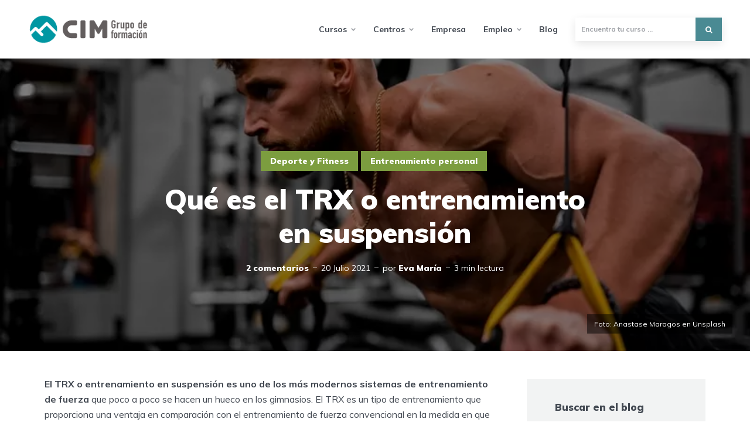

--- FILE ---
content_type: text/html; charset=UTF-8
request_url: https://www.cimformacion.com/blog/deportiva/que-es-el-trx-o-entrenamiento-en-suspension/
body_size: 19367
content:
<!DOCTYPE html>
<html lang="es" prefix="og: https://ogp.me/ns#" class="no-js no-svg">
	<head>
	    <script id="cookieyes" type="text/javascript" src="https://cdn-cookieyes.com/client_data/c74038ff2405beb62fc3725f/script.js"></script>	
		<script>
		dataLayer = [{
    		'language': 'es',
		}];
		</script>
		
        <!-- Google Tag Manager -->
        <script>(function(w,d,s,l,i){w[l]=w[l]||[];w[l].push({'gtm.start':
        new Date().getTime(),event:'gtm.js'});var f=d.getElementsByTagName(s)[0],
        j=d.createElement(s),dl=l!='dataLayer'?'&l='+l:'';j.async=true;j.src=
        'https://www.googletagmanager.com/gtm.js?id='+i+dl;f.parentNode.insertBefore(j,f);
        })(window,document,'script','dataLayer','GTM-PB3P68T');</script>
        <!-- End Google Tag Manager -->	
			
	    <meta charset="UTF-8">
	    <meta name="viewport" content="width=device-width, initial-scale=1">
	    <link rel="profile" href="https://gmpg.org/xfn/11" />
	    
<!-- Optimización para motores de búsqueda de Rank Math -  https://rankmath.com/ -->
<title>Qué es el TRX o entrenamiento en suspensión - Blog de CIM Formación</title>
<meta name="description" content="El TRX o entrenamiento en suspensión es uno de los más modernos sistemas de entrenamiento de fuerza que poco a poco se hacen un hueco en los gimnasios. El TRX"/>
<meta name="robots" content="follow, index, max-snippet:-1, max-video-preview:-1, max-image-preview:large"/>
<link rel="canonical" href="https://www.cimformacion.com/blog/deportiva/que-es-el-trx-o-entrenamiento-en-suspension/" />
<meta property="og:locale" content="es_ES" />
<meta property="og:type" content="article" />
<meta property="og:title" content="Qué es el TRX o entrenamiento en suspensión - Blog de CIM Formación" />
<meta property="og:description" content="El TRX o entrenamiento en suspensión es uno de los más modernos sistemas de entrenamiento de fuerza que poco a poco se hacen un hueco en los gimnasios. El TRX" />
<meta property="og:url" content="https://www.cimformacion.com/blog/deportiva/que-es-el-trx-o-entrenamiento-en-suspension/" />
<meta property="og:site_name" content="Blog de CIM Formación" />
<meta property="article:publisher" content="https://www.facebook.com/cimformacion/" />
<meta property="article:section" content="Deporte y Fitness" />
<meta property="og:updated_time" content="2021-07-20T10:45:47+02:00" />
<meta property="og:image" content="https://www.cimformacion.com/blog/wp-content/uploads/2016/04/trx-gimnasio-min.jpg" />
<meta property="og:image:secure_url" content="https://www.cimformacion.com/blog/wp-content/uploads/2016/04/trx-gimnasio-min.jpg" />
<meta property="og:image:width" content="800" />
<meta property="og:image:height" content="450" />
<meta property="og:image:alt" content="Chico con TRX en un gimnasio" />
<meta property="og:image:type" content="image/jpeg" />
<meta property="article:published_time" content="2016-04-22T00:00:00+02:00" />
<meta property="article:modified_time" content="2021-07-20T10:45:47+02:00" />
<meta name="twitter:card" content="summary_large_image" />
<meta name="twitter:title" content="Qué es el TRX o entrenamiento en suspensión - Blog de CIM Formación" />
<meta name="twitter:description" content="El TRX o entrenamiento en suspensión es uno de los más modernos sistemas de entrenamiento de fuerza que poco a poco se hacen un hueco en los gimnasios. El TRX" />
<meta name="twitter:site" content="@cimformacion" />
<meta name="twitter:creator" content="@cimformacion" />
<meta name="twitter:image" content="https://www.cimformacion.com/blog/wp-content/uploads/2016/04/trx-gimnasio-min.jpg" />
<meta name="twitter:label1" content="Escrito por" />
<meta name="twitter:data1" content="Eva María" />
<meta name="twitter:label2" content="Tiempo de lectura" />
<meta name="twitter:data2" content="2 minutos" />
<script type="application/ld+json" class="rank-math-schema">{"@context":"https://schema.org","@graph":[{"@type":"Organization","@id":"https://www.cimformacion.com/blog/#organization","name":"CIM Formaci\u00f3n","url":"https://www.cimformacion.com/blog","sameAs":["https://www.facebook.com/cimformacion/","https://twitter.com/cimformacion"],"logo":{"@type":"ImageObject","@id":"https://www.cimformacion.com/blog/#logo","url":"https://www.cimformacion.com/blog/wp-content/uploads/2020/07/cim-grupo-formacion.png","contentUrl":"https://www.cimformacion.com/blog/wp-content/uploads/2020/07/cim-grupo-formacion.png","caption":"Blog de CIM Formaci\u00f3n","inLanguage":"es","width":"253","height":"60"}},{"@type":"WebSite","@id":"https://www.cimformacion.com/blog/#website","url":"https://www.cimformacion.com/blog","name":"Blog de CIM Formaci\u00f3n","publisher":{"@id":"https://www.cimformacion.com/blog/#organization"},"inLanguage":"es"},{"@type":"ImageObject","@id":"https://www.cimformacion.com/blog/wp-content/uploads/2016/04/trx-gimnasio-min.jpg","url":"https://www.cimformacion.com/blog/wp-content/uploads/2016/04/trx-gimnasio-min.jpg","width":"800","height":"450","caption":"Chico con TRX en un gimnasio","inLanguage":"es"},{"@type":"WebPage","@id":"https://www.cimformacion.com/blog/deportiva/que-es-el-trx-o-entrenamiento-en-suspension/#webpage","url":"https://www.cimformacion.com/blog/deportiva/que-es-el-trx-o-entrenamiento-en-suspension/","name":"Qu\u00e9 es el TRX o entrenamiento en suspensi\u00f3n - Blog de CIM Formaci\u00f3n","datePublished":"2016-04-22T00:00:00+02:00","dateModified":"2021-07-20T10:45:47+02:00","isPartOf":{"@id":"https://www.cimformacion.com/blog/#website"},"primaryImageOfPage":{"@id":"https://www.cimformacion.com/blog/wp-content/uploads/2016/04/trx-gimnasio-min.jpg"},"inLanguage":"es"},{"@type":"Person","@id":"https://www.cimformacion.com/blog/author/evamrodriguez/","name":"Eva Mar\u00eda","url":"https://www.cimformacion.com/blog/author/evamrodriguez/","image":{"@type":"ImageObject","@id":"https://secure.gravatar.com/avatar/9d88cd9f11bf67e3cd89afe37b002283?s=96&amp;d=blank&amp;r=g","url":"https://secure.gravatar.com/avatar/9d88cd9f11bf67e3cd89afe37b002283?s=96&amp;d=blank&amp;r=g","caption":"Eva Mar\u00eda","inLanguage":"es"},"sameAs":["http://"],"worksFor":{"@id":"https://www.cimformacion.com/blog/#organization"}},{"@type":"BlogPosting","headline":"Qu\u00e9 es el TRX o entrenamiento en suspensi\u00f3n - Blog de CIM Formaci\u00f3n","datePublished":"2016-04-22T00:00:00+02:00","dateModified":"2021-07-20T10:45:47+02:00","articleSection":"Deporte y Fitness, Entrenamiento personal","author":{"@id":"https://www.cimformacion.com/blog/author/evamrodriguez/","name":"Eva Mar\u00eda"},"publisher":{"@id":"https://www.cimformacion.com/blog/#organization"},"description":"El TRX o entrenamiento en suspensi\u00f3n es uno de los m\u00e1s modernos sistemas de entrenamiento de fuerza que poco a poco se hacen un hueco en los gimnasios.\u00a0El TRX","name":"Qu\u00e9 es el TRX o entrenamiento en suspensi\u00f3n - Blog de CIM Formaci\u00f3n","@id":"https://www.cimformacion.com/blog/deportiva/que-es-el-trx-o-entrenamiento-en-suspension/#richSnippet","isPartOf":{"@id":"https://www.cimformacion.com/blog/deportiva/que-es-el-trx-o-entrenamiento-en-suspension/#webpage"},"image":{"@id":"https://www.cimformacion.com/blog/wp-content/uploads/2016/04/trx-gimnasio-min.jpg"},"inLanguage":"es","mainEntityOfPage":{"@id":"https://www.cimformacion.com/blog/deportiva/que-es-el-trx-o-entrenamiento-en-suspension/#webpage"}}]}</script>
<!-- /Plugin Rank Math WordPress SEO -->

<link rel='dns-prefetch' href='//widgetlogic.org' />
<link rel='dns-prefetch' href='//fonts.googleapis.com' />
<link rel='dns-prefetch' href='//s.w.org' />
<script type="text/javascript">
window._wpemojiSettings = {"baseUrl":"https:\/\/s.w.org\/images\/core\/emoji\/14.0.0\/72x72\/","ext":".png","svgUrl":"https:\/\/s.w.org\/images\/core\/emoji\/14.0.0\/svg\/","svgExt":".svg","source":{"concatemoji":"https:\/\/www.cimformacion.com\/blog\/wp-includes\/js\/wp-emoji-release.min.js?ver=6.0.2"}};
/*! This file is auto-generated */
!function(e,a,t){var n,r,o,i=a.createElement("canvas"),p=i.getContext&&i.getContext("2d");function s(e,t){var a=String.fromCharCode,e=(p.clearRect(0,0,i.width,i.height),p.fillText(a.apply(this,e),0,0),i.toDataURL());return p.clearRect(0,0,i.width,i.height),p.fillText(a.apply(this,t),0,0),e===i.toDataURL()}function c(e){var t=a.createElement("script");t.src=e,t.defer=t.type="text/javascript",a.getElementsByTagName("head")[0].appendChild(t)}for(o=Array("flag","emoji"),t.supports={everything:!0,everythingExceptFlag:!0},r=0;r<o.length;r++)t.supports[o[r]]=function(e){if(!p||!p.fillText)return!1;switch(p.textBaseline="top",p.font="600 32px Arial",e){case"flag":return s([127987,65039,8205,9895,65039],[127987,65039,8203,9895,65039])?!1:!s([55356,56826,55356,56819],[55356,56826,8203,55356,56819])&&!s([55356,57332,56128,56423,56128,56418,56128,56421,56128,56430,56128,56423,56128,56447],[55356,57332,8203,56128,56423,8203,56128,56418,8203,56128,56421,8203,56128,56430,8203,56128,56423,8203,56128,56447]);case"emoji":return!s([129777,127995,8205,129778,127999],[129777,127995,8203,129778,127999])}return!1}(o[r]),t.supports.everything=t.supports.everything&&t.supports[o[r]],"flag"!==o[r]&&(t.supports.everythingExceptFlag=t.supports.everythingExceptFlag&&t.supports[o[r]]);t.supports.everythingExceptFlag=t.supports.everythingExceptFlag&&!t.supports.flag,t.DOMReady=!1,t.readyCallback=function(){t.DOMReady=!0},t.supports.everything||(n=function(){t.readyCallback()},a.addEventListener?(a.addEventListener("DOMContentLoaded",n,!1),e.addEventListener("load",n,!1)):(e.attachEvent("onload",n),a.attachEvent("onreadystatechange",function(){"complete"===a.readyState&&t.readyCallback()})),(e=t.source||{}).concatemoji?c(e.concatemoji):e.wpemoji&&e.twemoji&&(c(e.twemoji),c(e.wpemoji)))}(window,document,window._wpemojiSettings);
</script>
<style type="text/css">
img.wp-smiley,
img.emoji {
	display: inline !important;
	border: none !important;
	box-shadow: none !important;
	height: 1em !important;
	width: 1em !important;
	margin: 0 0.07em !important;
	vertical-align: -0.1em !important;
	background: none !important;
	padding: 0 !important;
}
</style>
	<link rel='stylesheet' id='wp-block-library-css'  href='https://www.cimformacion.com/blog/wp-includes/css/dist/block-library/style.min.css?ver=6.0.2' type='text/css' media='all' />
<style id='rank-math-toc-block-style-inline-css' type='text/css'>
.wp-block-rank-math-toc-block nav ol{counter-reset:item}.wp-block-rank-math-toc-block nav ol li{display:block}.wp-block-rank-math-toc-block nav ol li:before{content:counters(item, ".") ". ";counter-increment:item}

</style>
<link rel='stylesheet' id='block-widget-css'  href='https://www.cimformacion.com/blog/wp-content/plugins/widget-logic/block_widget/css/widget.css?ver=1768264210' type='text/css' media='all' />
<style id='global-styles-inline-css' type='text/css'>
body{--wp--preset--color--black: #000000;--wp--preset--color--cyan-bluish-gray: #abb8c3;--wp--preset--color--white: #ffffff;--wp--preset--color--pale-pink: #f78da7;--wp--preset--color--vivid-red: #cf2e2e;--wp--preset--color--luminous-vivid-orange: #ff6900;--wp--preset--color--luminous-vivid-amber: #fcb900;--wp--preset--color--light-green-cyan: #7bdcb5;--wp--preset--color--vivid-green-cyan: #00d084;--wp--preset--color--pale-cyan-blue: #8ed1fc;--wp--preset--color--vivid-cyan-blue: #0693e3;--wp--preset--color--vivid-purple: #9b51e0;--wp--preset--color--johannes-acc: #4a8a93;--wp--preset--color--johannes-meta: #989da2;--wp--preset--color--johannes-bg: #ffffff;--wp--preset--color--johannes-bg-alt-1: #f2f3f3;--wp--preset--color--johannes-bg-alt-2: #424851;--wp--preset--gradient--vivid-cyan-blue-to-vivid-purple: linear-gradient(135deg,rgba(6,147,227,1) 0%,rgb(155,81,224) 100%);--wp--preset--gradient--light-green-cyan-to-vivid-green-cyan: linear-gradient(135deg,rgb(122,220,180) 0%,rgb(0,208,130) 100%);--wp--preset--gradient--luminous-vivid-amber-to-luminous-vivid-orange: linear-gradient(135deg,rgba(252,185,0,1) 0%,rgba(255,105,0,1) 100%);--wp--preset--gradient--luminous-vivid-orange-to-vivid-red: linear-gradient(135deg,rgba(255,105,0,1) 0%,rgb(207,46,46) 100%);--wp--preset--gradient--very-light-gray-to-cyan-bluish-gray: linear-gradient(135deg,rgb(238,238,238) 0%,rgb(169,184,195) 100%);--wp--preset--gradient--cool-to-warm-spectrum: linear-gradient(135deg,rgb(74,234,220) 0%,rgb(151,120,209) 20%,rgb(207,42,186) 40%,rgb(238,44,130) 60%,rgb(251,105,98) 80%,rgb(254,248,76) 100%);--wp--preset--gradient--blush-light-purple: linear-gradient(135deg,rgb(255,206,236) 0%,rgb(152,150,240) 100%);--wp--preset--gradient--blush-bordeaux: linear-gradient(135deg,rgb(254,205,165) 0%,rgb(254,45,45) 50%,rgb(107,0,62) 100%);--wp--preset--gradient--luminous-dusk: linear-gradient(135deg,rgb(255,203,112) 0%,rgb(199,81,192) 50%,rgb(65,88,208) 100%);--wp--preset--gradient--pale-ocean: linear-gradient(135deg,rgb(255,245,203) 0%,rgb(182,227,212) 50%,rgb(51,167,181) 100%);--wp--preset--gradient--electric-grass: linear-gradient(135deg,rgb(202,248,128) 0%,rgb(113,206,126) 100%);--wp--preset--gradient--midnight: linear-gradient(135deg,rgb(2,3,129) 0%,rgb(40,116,252) 100%);--wp--preset--duotone--dark-grayscale: url('#wp-duotone-dark-grayscale');--wp--preset--duotone--grayscale: url('#wp-duotone-grayscale');--wp--preset--duotone--purple-yellow: url('#wp-duotone-purple-yellow');--wp--preset--duotone--blue-red: url('#wp-duotone-blue-red');--wp--preset--duotone--midnight: url('#wp-duotone-midnight');--wp--preset--duotone--magenta-yellow: url('#wp-duotone-magenta-yellow');--wp--preset--duotone--purple-green: url('#wp-duotone-purple-green');--wp--preset--duotone--blue-orange: url('#wp-duotone-blue-orange');--wp--preset--font-size--small: 12.8px;--wp--preset--font-size--medium: 20px;--wp--preset--font-size--large: 40px;--wp--preset--font-size--x-large: 42px;--wp--preset--font-size--normal: 16px;--wp--preset--font-size--huge: 52px;}.has-black-color{color: var(--wp--preset--color--black) !important;}.has-cyan-bluish-gray-color{color: var(--wp--preset--color--cyan-bluish-gray) !important;}.has-white-color{color: var(--wp--preset--color--white) !important;}.has-pale-pink-color{color: var(--wp--preset--color--pale-pink) !important;}.has-vivid-red-color{color: var(--wp--preset--color--vivid-red) !important;}.has-luminous-vivid-orange-color{color: var(--wp--preset--color--luminous-vivid-orange) !important;}.has-luminous-vivid-amber-color{color: var(--wp--preset--color--luminous-vivid-amber) !important;}.has-light-green-cyan-color{color: var(--wp--preset--color--light-green-cyan) !important;}.has-vivid-green-cyan-color{color: var(--wp--preset--color--vivid-green-cyan) !important;}.has-pale-cyan-blue-color{color: var(--wp--preset--color--pale-cyan-blue) !important;}.has-vivid-cyan-blue-color{color: var(--wp--preset--color--vivid-cyan-blue) !important;}.has-vivid-purple-color{color: var(--wp--preset--color--vivid-purple) !important;}.has-black-background-color{background-color: var(--wp--preset--color--black) !important;}.has-cyan-bluish-gray-background-color{background-color: var(--wp--preset--color--cyan-bluish-gray) !important;}.has-white-background-color{background-color: var(--wp--preset--color--white) !important;}.has-pale-pink-background-color{background-color: var(--wp--preset--color--pale-pink) !important;}.has-vivid-red-background-color{background-color: var(--wp--preset--color--vivid-red) !important;}.has-luminous-vivid-orange-background-color{background-color: var(--wp--preset--color--luminous-vivid-orange) !important;}.has-luminous-vivid-amber-background-color{background-color: var(--wp--preset--color--luminous-vivid-amber) !important;}.has-light-green-cyan-background-color{background-color: var(--wp--preset--color--light-green-cyan) !important;}.has-vivid-green-cyan-background-color{background-color: var(--wp--preset--color--vivid-green-cyan) !important;}.has-pale-cyan-blue-background-color{background-color: var(--wp--preset--color--pale-cyan-blue) !important;}.has-vivid-cyan-blue-background-color{background-color: var(--wp--preset--color--vivid-cyan-blue) !important;}.has-vivid-purple-background-color{background-color: var(--wp--preset--color--vivid-purple) !important;}.has-black-border-color{border-color: var(--wp--preset--color--black) !important;}.has-cyan-bluish-gray-border-color{border-color: var(--wp--preset--color--cyan-bluish-gray) !important;}.has-white-border-color{border-color: var(--wp--preset--color--white) !important;}.has-pale-pink-border-color{border-color: var(--wp--preset--color--pale-pink) !important;}.has-vivid-red-border-color{border-color: var(--wp--preset--color--vivid-red) !important;}.has-luminous-vivid-orange-border-color{border-color: var(--wp--preset--color--luminous-vivid-orange) !important;}.has-luminous-vivid-amber-border-color{border-color: var(--wp--preset--color--luminous-vivid-amber) !important;}.has-light-green-cyan-border-color{border-color: var(--wp--preset--color--light-green-cyan) !important;}.has-vivid-green-cyan-border-color{border-color: var(--wp--preset--color--vivid-green-cyan) !important;}.has-pale-cyan-blue-border-color{border-color: var(--wp--preset--color--pale-cyan-blue) !important;}.has-vivid-cyan-blue-border-color{border-color: var(--wp--preset--color--vivid-cyan-blue) !important;}.has-vivid-purple-border-color{border-color: var(--wp--preset--color--vivid-purple) !important;}.has-vivid-cyan-blue-to-vivid-purple-gradient-background{background: var(--wp--preset--gradient--vivid-cyan-blue-to-vivid-purple) !important;}.has-light-green-cyan-to-vivid-green-cyan-gradient-background{background: var(--wp--preset--gradient--light-green-cyan-to-vivid-green-cyan) !important;}.has-luminous-vivid-amber-to-luminous-vivid-orange-gradient-background{background: var(--wp--preset--gradient--luminous-vivid-amber-to-luminous-vivid-orange) !important;}.has-luminous-vivid-orange-to-vivid-red-gradient-background{background: var(--wp--preset--gradient--luminous-vivid-orange-to-vivid-red) !important;}.has-very-light-gray-to-cyan-bluish-gray-gradient-background{background: var(--wp--preset--gradient--very-light-gray-to-cyan-bluish-gray) !important;}.has-cool-to-warm-spectrum-gradient-background{background: var(--wp--preset--gradient--cool-to-warm-spectrum) !important;}.has-blush-light-purple-gradient-background{background: var(--wp--preset--gradient--blush-light-purple) !important;}.has-blush-bordeaux-gradient-background{background: var(--wp--preset--gradient--blush-bordeaux) !important;}.has-luminous-dusk-gradient-background{background: var(--wp--preset--gradient--luminous-dusk) !important;}.has-pale-ocean-gradient-background{background: var(--wp--preset--gradient--pale-ocean) !important;}.has-electric-grass-gradient-background{background: var(--wp--preset--gradient--electric-grass) !important;}.has-midnight-gradient-background{background: var(--wp--preset--gradient--midnight) !important;}.has-small-font-size{font-size: var(--wp--preset--font-size--small) !important;}.has-medium-font-size{font-size: var(--wp--preset--font-size--medium) !important;}.has-large-font-size{font-size: var(--wp--preset--font-size--large) !important;}.has-x-large-font-size{font-size: var(--wp--preset--font-size--x-large) !important;}
</style>
<link rel='stylesheet' id='contact-form-7-css'  href='https://www.cimformacion.com/blog/wp-content/plugins/contact-form-7/includes/css/styles.css?ver=5.7.7' type='text/css' media='all' />
<link rel='stylesheet' id='mks_shortcodes_fntawsm_css-css'  href='https://www.cimformacion.com/blog/wp-content/plugins/meks-flexible-shortcodes/css/font-awesome/css/font-awesome.min.css?ver=1.3.8' type='text/css' media='screen' />
<link rel='stylesheet' id='mks_shortcodes_simple_line_icons-css'  href='https://www.cimformacion.com/blog/wp-content/plugins/meks-flexible-shortcodes/css/simple-line/simple-line-icons.css?ver=1.3.8' type='text/css' media='screen' />
<link rel='stylesheet' id='mks_shortcodes_css-css'  href='https://www.cimformacion.com/blog/wp-content/plugins/meks-flexible-shortcodes/css/style.css?ver=1.3.8' type='text/css' media='screen' />
<link rel='stylesheet' id='johannes-fonts-css'  href='https://fonts.googleapis.com/css?family=Muli%3A400%2C900%2C700&#038;ver=1.3' type='text/css' media='all' />
<link rel='stylesheet' id='johannes-main-css'  href='https://www.cimformacion.com/blog/wp-content/themes/johannes/assets/css/min.css?ver=1.3' type='text/css' media='all' />
<style id='johannes-main-inline-css' type='text/css'>
body{font-family: 'Muli', Arial, sans-serif;font-weight: 400;color: #424851;background: #ffffff;}.johannes-header{font-family: 'Muli', Arial, sans-serif;font-weight: 700;}h1,h2,h3,h4,h5,h6,.h1,.h2,.h3,.h4,.h5,.h6,.h0,.display-1,.wp-block-cover .wp-block-cover-image-text, .wp-block-cover .wp-block-cover-text, .wp-block-cover h2, .wp-block-cover-image .wp-block-cover-image-text, .wp-block-cover-image .wp-block-cover-text, .wp-block-cover-image h2,.entry-category a,.single-md-content .entry-summary,p.has-drop-cap:not(:focus)::first-letter,.johannes_posts_widget .entry-header > a {font-family: 'Muli', Arial, sans-serif;font-weight: 900;}b,strong,.entry-tags a,.entry-category a,.entry-meta a,.wp-block-tag-cloud a{font-weight: 900; }.entry-content strong{font-weight: bold;}.header-top{background: #424851;color: #989da2;}.header-top nav > ul > li > a,.header-top .johannes-menu-social a,.header-top .johannes-menu-action a{color: #989da2;}.header-top nav > ul > li:hover > a,.header-top nav > ul > li.current-menu-item > a,.header-top .johannes-menu-social li:hover a,.header-top .johannes-menu-action a:hover{color: #ffffff;}.header-middle,.header-mobile{color: #424851;background: #ffffff;}.header-middle > .container {height: 130px;}.header-middle a,.johannes-mega-menu .sub-menu li:hover a,.header-mobile a{color: #424851;}.header-middle li:hover > a,.header-middle .current-menu-item > a,.header-middle .johannes-mega-menu .sub-menu li a:hover,.header-middle .johannes-site-branding .site-title a:hover,.header-mobile .site-title a,.header-mobile a:hover{color: #006b74;}.header-middle .johannes-site-branding .site-title a{color: #424851;}.header-middle .sub-menu{background: #ffffff;}.johannes-cover-indent .header-middle .johannes-menu>li>a:hover,.johannes-cover-indent .header-middle .johannes-menu-action a:hover{color: #006b74;}.header-sticky-main{color: #424851;background: #ffffff;}.header-sticky-main > .container {height: 60px;}.header-sticky-main a,.header-sticky-main .johannes-mega-menu .sub-menu li:hover a,.header-sticky-main .johannes-mega-menu .has-arrows .owl-nav > div{color: #424851;}.header-sticky-main li:hover > a,.header-sticky-main .current-menu-item > a,.header-sticky-main .johannes-mega-menu .sub-menu li a:hover,.header-sticky-main .johannes-site-branding .site-title a:hover{color: #006b74;}.header-sticky-main .johannes-site-branding .site-title a{color: #424851;}.header-sticky-main .sub-menu{background: #ffffff;}.header-sticky-contextual{color: #ffffff;background: #424851;}.header-sticky-contextual,.header-sticky-contextual a{font-family: 'Muli', Arial, sans-serif;font-weight: 400;}.header-sticky-contextual a{color: #ffffff;}.header-sticky-contextual .meta-comments:after{background: #ffffff;}.header-sticky-contextual .meks_ess a:hover{color: #006b74;background: transparent;}.header-bottom{color: #424851;background: #ffffff;border-top: 1px solid rgba(66,72,81,0.1);border-bottom: 1px solid rgba(66,72,81,0.1);}.johannes-header-bottom-boxed .header-bottom{background: transparent;border: none;}.johannes-header-bottom-boxed .header-bottom-slots{background: #ffffff;border-top: 1px solid rgba(66,72,81,0.1);border-bottom: 1px solid rgba(66,72,81,0.1);}.header-bottom-slots{height: 70px;}.header-bottom a,.johannes-mega-menu .sub-menu li:hover a,.johannes-mega-menu .has-arrows .owl-nav > div{color: #424851;}.header-bottom li:hover > a,.header-bottom .current-menu-item > a,.header-bottom .johannes-mega-menu .sub-menu li a:hover,.header-bottom .johannes-site-branding .site-title a:hover{color: #f13b3b;}.header-bottom .johannes-site-branding .site-title a{color: #424851;}.header-bottom .sub-menu{background: #ffffff;}.johannes-menu-action .search-form input[type=text]{background: #ffffff;}.johannes-header-multicolor .header-middle .slot-l,.johannes-header-multicolor .header-sticky .header-sticky-main .container > .slot-l,.johannes-header-multicolor .header-mobile .slot-l,.johannes-header-multicolor .slot-l .johannes-site-branding:after{background: #424851;}.johannes-cover-indent .johannes-cover{min-height: 450px;}.page.johannes-cover-indent .johannes-cover{min-height: 250px;}.single.johannes-cover-indent .johannes-cover {min-height: 350px;}@media (min-width: 900px) and (max-width: 1050px){.header-middle > .container {height: 100px;}.header-bottom > .container,.header-bottom-slots {height: 50px;}}.johannes-modal{background: #ffffff;}.johannes-modal .johannes-menu-social li a:hover,.meks_ess a:hover{background: #424851;}.johannes-modal .johannes-menu-social li:hover a{color: #fff;}.johannes-modal .johannes-modal-close{color: #424851;}.johannes-modal .johannes-modal-close:hover{color: #4a8a93;}.meks_ess a:hover{color: #ffffff;}h1,h2,h3,h4,h5,h6,.h1,.h2,.h3,.h4,.h5,.h6,.h0,.display-1,.has-large-font-size {color: #424851;}.entry-title a,a{color: #424851;}.johannes-post .entry-title a{color: #424851;}.entry-content a:not([class*=button]),.comment-content a:not([class*=button]){color: #4a8a93;}.entry-content a:not([class*=button]):hover,.comment-content a:not([class*=button]):hover{color: #424851;}.entry-title a:hover,a:hover,.entry-meta a,.written-by a,.johannes-overlay .entry-meta a:hover,body .johannes-cover .section-bg+.container .johannes-breadcrumbs a:hover,.johannes-cover .section-bg+.container .section-head a:not(.johannes-button):not(.cat-item):hover,.entry-content .wp-block-tag-cloud a:hover,.johannes-menu-mobile .johannes-menu li a:hover{color: #4a8a93;}.entry-meta,.entry-content .entry-tags a,.entry-content .fn a,.comment-metadata,.entry-content .comment-metadata a,.written-by > span,.johannes-breadcrumbs,.meta-category a:after {color: #989da2;}.entry-meta a:hover,.written-by a:hover,.entry-content .wp-block-tag-cloud a{color: #424851;}.entry-meta .meta-item + .meta-item:before{background:#424851;}.entry-format i{color: #ffffff;background:#424851;}.category-pill .entry-category a{background-color: #4a8a93;color: #fff;}.category-pill .entry-category a:hover{background-color: #424851;color: #fff;}.johannes-overlay.category-pill .entry-category a:hover,.johannes-cover.category-pill .entry-category a:hover {background-color: #ffffff;color: #424851;}.white-bg-alt-2 .johannes-bg-alt-2 .category-pill .entry-category a:hover,.white-bg-alt-2 .johannes-bg-alt-2 .entry-format i{background-color: #ffffff;color: #424851;}.media-shadow:after{background: rgba(66,72,81,0.1);}.entry-content .entry-tags a:hover,.entry-content .fn a:hover{color: #4a8a93;}.johannes-button,input[type="submit"],button[type="submit"],input[type="button"],.wp-block-button .wp-block-button__link,.comment-reply-link,#cancel-comment-reply-link,.johannes-pagination a,.johannes-pagination,.meks-instagram-follow-link .meks-widget-cta,.mks_autor_link_wrap a,.mks_read_more a,.category-pill .entry-category a,body div.wpforms-container-full .wpforms-form input[type=submit], body div.wpforms-container-full .wpforms-form button[type=submit], body div.wpforms-container-full .wpforms-form .wpforms-page-button,body .johannes-wrapper .meks_ess a span {font-family: 'Muli', Arial, sans-serif;font-weight: 900;}.johannes-bg-alt-1,.has-arrows .owl-nav,.has-arrows .owl-stage-outer:after,.media-shadow:after {background-color: #f2f3f3}.johannes-bg-alt-2 {background-color: #424851}.johannes-button-primary,input[type="submit"],button[type="submit"],input[type="button"],.johannes-pagination a,body div.wpforms-container-full .wpforms-form input[type=submit], body div.wpforms-container-full .wpforms-form button[type=submit], body div.wpforms-container-full .wpforms-form .wpforms-page-button {box-shadow: 0 10px 15px 0 rgba(74,138,147,0.2);background: #4a8a93;color: #fff;}body div.wpforms-container-full .wpforms-form input[type=submit]:hover, body div.wpforms-container-full .wpforms-form input[type=submit]:focus, body div.wpforms-container-full .wpforms-form input[type=submit]:active, body div.wpforms-container-full .wpforms-form button[type=submit]:hover, body div.wpforms-container-full .wpforms-form button[type=submit]:focus, body div.wpforms-container-full .wpforms-form button[type=submit]:active, body div.wpforms-container-full .wpforms-form .wpforms-page-button:hover, body div.wpforms-container-full .wpforms-form .wpforms-page-button:active, body div.wpforms-container-full .wpforms-form .wpforms-page-button:focus {box-shadow: 0 0 0 0 rgba(74,138,147,0);background: #4a8a93;color: #fff; }.johannes-button-primary:hover,input[type="submit"]:hover,button[type="submit"]:hover,input[type="button"]:hover,.johannes-pagination a:hover{box-shadow: 0 0 0 0 rgba(74,138,147,0);color: #fff;}.johannes-button.disabled{background: #f2f3f3;color: #424851; box-shadow: none;}.johannes-button-secondary,.comment-reply-link,#cancel-comment-reply-link,.meks-instagram-follow-link .meks-widget-cta,.mks_autor_link_wrap a,.mks_read_more a{box-shadow: inset 0 0px 0px 1px #424851;color: #424851;opacity: .5;}.johannes-button-secondary:hover,.comment-reply-link:hover,#cancel-comment-reply-link:hover,.meks-instagram-follow-link .meks-widget-cta:hover,.mks_autor_link_wrap a:hover,.mks_read_more a:hover{box-shadow: inset 0 0px 0px 1px #4a8a93; opacity: 1;color: #4a8a93;}.johannes-breadcrumbs a,.johannes-action-close:hover,.single-md-content .entry-summary span,form label .required{color: #4a8a93;}.johannes-breadcrumbs a:hover{color: #424851;}.section-title:after{background-color: #4a8a93;}hr{background: rgba(66,72,81,0.2);}.wp-block-preformatted,.wp-block-verse,pre,code, kbd, pre, samp, address{background:#f2f3f3;}.entry-content ul li:before,.wp-block-quote:before,.comment-content ul li:before{color: #424851;}.wp-block-quote.is-large:before{color: #4a8a93;}.wp-block-table.is-style-stripes tr:nth-child(odd){background:#f2f3f3;}.wp-block-table.is-style-regular tbody tr,.entry-content table tr,.comment-content table tr{border-bottom: 1px solid rgba(66,72,81,0.1);}.wp-block-pullquote:not(.is-style-solid-color){color: #424851;border-color: #4a8a93;}.wp-block-pullquote{background: #4a8a93;color: #ffffff;}.johannes-sidebar-none .wp-block-pullquote.alignfull.is-style-solid-color{box-shadow: -526px 0 0 #4a8a93, -1052px 0 0 #4a8a93,526px 0 0 #4a8a93, 1052px 0 0 #4a8a93;}.wp-block-button .wp-block-button__link{background: #4a8a93;color: #fff;box-shadow: 0 10px 15px 0 rgba(74,138,147,0.2);}.wp-block-button .wp-block-button__link:hover{box-shadow: 0 0 0 0 rgba(74,138,147,0);}.is-style-outline .wp-block-button__link {background: 0 0;color:#4a8a93;border: 2px solid currentcolor;}.entry-content .is-style-solid-color a:not([class*=button]){color:#ffffff;}.entry-content .is-style-solid-color a:not([class*=button]):hover{color:#424851;}input[type=color], input[type=date], input[type=datetime-local], input[type=datetime], input[type=email], input[type=month], input[type=number], input[type=password], input[type=range], input[type=search], input[type=tel], input[type=text], input[type=time], input[type=url], input[type=week], select, textarea{border: 1px solid rgba(66,72,81,0.3);}body .johannes-wrapper .meks_ess{border-color: rgba(66,72,81,0.1); }.widget_eu_cookie_law_widget #eu-cookie-law input, .widget_eu_cookie_law_widget #eu-cookie-law input:focus, .widget_eu_cookie_law_widget #eu-cookie-law input:hover{background: #4a8a93;color: #fff;}.double-bounce1, .double-bounce2{background-color: #4a8a93;}.johannes-pagination .page-numbers.current,.paginated-post-wrapper span{background: #f2f3f3;color: #424851;}.widget li{color: rgba(66,72,81,0.8);}.widget_calendar #today a{color: #fff;}.widget_calendar #today a{background: #4a8a93;}.tagcloud a{border-color: rgba(66,72,81,0.5);color: rgba(66,72,81,0.8);}.tagcloud a:hover{color: #4a8a93;border-color: #4a8a93;}.rssSummary,.widget p{color: #424851;}.johannes-bg-alt-1 .count,.johannes-bg-alt-1 li a,.johannes-bg-alt-1 .johannes-accordion-nav{background-color: #f2f3f3;}.johannes-bg-alt-2 .count,.johannes-bg-alt-2 li a,.johannes-bg-alt-2 .johannes-accordion-nav,.johannes-bg-alt-2 .cat-item .count, .johannes-bg-alt-2 .rss-date, .widget .johannes-bg-alt-2 .post-date, .widget .johannes-bg-alt-2 cite{background-color: #424851;color: #FFF;}.white-bg-alt-1 .widget .johannes-bg-alt-1 select option,.white-bg-alt-2 .widget .johannes-bg-alt-2 select option{background: #424851;}.widget .johannes-bg-alt-2 li a:hover{color: #4a8a93;}.widget_categories .johannes-bg-alt-1 ul li .dots:before,.widget_archive .johannes-bg-alt-1 ul li .dots:before{color: #424851;}.widget_categories .johannes-bg-alt-2 ul li .dots:before,.widget_archive .johannes-bg-alt-2 ul li .dots:before{color: #FFF;}.search-alt input[type=search], .search-alt input[type=text], .widget_search input[type=search], .widget_search input[type=text],.mc-field-group input[type=email], .mc-field-group input[type=text]{border-bottom: 1px solid rgba(66,72,81,0.2);}.johannes-sidebar-hidden{background: #ffffff;}.johannes-footer{background: #343434;color: #ffffff;}.johannes-footer a,.johannes-footer .widget-title{color: #ffffff;}.johannes-footer a:hover{color: #ffffff;}.johannes-footer-widgets + .johannes-copyright{border-top: 1px solid rgba(255,255,255,0.1);}.johannes-footer .widget .count,.johannes-footer .widget_categories li a,.johannes-footer .widget_archive li a,.johannes-footer .widget .johannes-accordion-nav{background-color: #343434;}.footer-divider{border-top: 1px solid rgba(255,255,255,0.1);}.johannes-footer .rssSummary,.johannes-footer .widget p{color: #ffffff;}.johannes-empty-message{background: #f2f3f3;}.error404 .h0{color: #4a8a93;}.johannes-goto-top,.johannes-goto-top:hover{background: #424851;color: #ffffff;}.johannes-ellipsis div{background: #4a8a93;}.white-bg-alt-2 .johannes-bg-alt-2 .section-subnav .johannes-button-secondary:hover{color: #4a8a93;}.section-subnav a{color: #424851;}.johannes-cover .section-subnav a{color: #fff;}.section-subnav a:hover{color: #4a8a93;}@media(min-width: 600px){.size-johannes-fa-a{ height: 450px !important;}.size-johannes-single-3{ height: 450px !important;}.size-johannes-single-4{ height: 540px !important;}.size-johannes-page-3{ height: 360px !important;}.size-johannes-page-4{ height: 405px !important;}.size-johannes-wa-3{ height: 360px !important;}.size-johannes-wa-4{ height: 540px !important;}.size-johannes-archive-2{ height: 360px !important;}.size-johannes-archive-3{ height: 405px !important;}}@media(min-width: 900px){.size-johannes-a{ height: 484px !important;}.size-johannes-b{ height: 491px !important;}.size-johannes-c{ height: 304px !important;}.size-johannes-d{ height: 194px !important;}.size-johannes-e{ height: 304px !important;}.size-johannes-f{ height: 214px !important;}.size-johannes-fa-a{ height: 500px !important;}.size-johannes-fa-b{ height: 635px !important;}.size-johannes-fa-c{ height: 540px !important;}.size-johannes-fa-d{ height: 344px !important;}.size-johannes-fa-e{ height: 442px !important;}.size-johannes-fa-f{ height: 540px !important;}.size-johannes-single-1{ height: 484px !important;}.size-johannes-single-2{ height: 484px !important;}.size-johannes-single-3{ height: 500px !important;}.size-johannes-single-4{ height: 600px !important;}.size-johannes-single-5{ height: 442px !important;}.size-johannes-single-6{ height: 316px !important;}.size-johannes-single-7{ height: 316px !important;}.size-johannes-page-1{ height: 484px !important;}.size-johannes-page-2{ height: 484px !important;}.size-johannes-page-3{ height: 400px !important;}.size-johannes-page-4{ height: 450px !important;}.size-johannes-page-5{ height: 316px !important;}.size-johannes-page-6{ height: 316px !important;}.size-johannes-wa-1{ height: 442px !important;}.size-johannes-wa-2{ height: 304px !important;}.size-johannes-wa-3{ height: 400px !important;}.size-johannes-wa-4{ height: 600px !important;}.size-johannes-archive-2{ height: 400px !important;}.size-johannes-archive-3{ height: 450px !important;}}@media(min-width: 900px){.has-small-font-size{ font-size: 1.3rem;}.has-normal-font-size{ font-size: 1.6rem;}.has-large-font-size{ font-size: 4.0rem;}.has-huge-font-size{ font-size: 5.2rem;}}.has-johannes-acc-background-color{ background-color: #4a8a93;}.has-johannes-acc-color{ color: #4a8a93;}.has-johannes-meta-background-color{ background-color: #989da2;}.has-johannes-meta-color{ color: #989da2;}.has-johannes-bg-background-color{ background-color: #ffffff;}.has-johannes-bg-color{ color: #ffffff;}.has-johannes-bg-alt-1-background-color{ background-color: #f2f3f3;}.has-johannes-bg-alt-1-color{ color: #f2f3f3;}.has-johannes-bg-alt-2-background-color{ background-color: #424851;}.has-johannes-bg-alt-2-color{ color: #424851;}body{font-size:1.6rem;}.johannes-header{font-size:1.6rem;}.display-1{font-size:3rem;}h1, .h1{font-size:2.6rem;}h2, .h2{font-size:2.4rem;}h3, .h3{font-size:2.2rem;}h4, .h4,.wp-block-cover .wp-block-cover-image-text,.wp-block-cover .wp-block-cover-text,.wp-block-cover h2,.wp-block-cover-image .wp-block-cover-image-text,.wp-block-cover-image .wp-block-cover-text,.wp-block-cover-image h2{font-size:2rem;}h5, .h5{font-size:1.8rem;}h6, .h6{font-size:1.6rem;}.entry-meta{font-size:1.2rem;}.section-title {font-size:2.4rem;}.widget-title{font-size:2.0rem;}.mks_author_widget h3{font-size:2.2rem;}.widget,.johannes-breadcrumbs{font-size:1.4rem;}.wp-block-quote.is-large p, .wp-block-quote.is-style-large p{font-size:2.2rem;}.johannes-site-branding .site-title.logo-img-none{font-size: 2.6rem;}.johannes-cover-indent .johannes-cover{margin-top: -70px;}.johannes-menu-social li a:after, .menu-social-container li a:after{font-size:1.6rem;}.johannes-modal .johannes-menu-social li>a:after,.johannes-menu-action .jf{font-size:2.4rem;}.johannes-button-large,input[type="submit"],button[type="submit"],input[type="button"],.johannes-pagination a,.page-numbers.current,.johannes-button-medium,.meks-instagram-follow-link .meks-widget-cta,.mks_autor_link_wrap a,.mks_read_more a,.wp-block-button .wp-block-button__link,body div.wpforms-container-full .wpforms-form input[type=submit], body div.wpforms-container-full .wpforms-form button[type=submit], body div.wpforms-container-full .wpforms-form .wpforms-page-button {font-size:1.3rem;}.johannes-button-small,.comment-reply-link,#cancel-comment-reply-link{font-size:1.2rem;}.category-pill .entry-category a,.category-pill-small .entry-category a{font-size:1.1rem;}@media (min-width: 600px){ .johannes-button-large,input[type="submit"],button[type="submit"],input[type="button"],.johannes-pagination a,.page-numbers.current,.wp-block-button .wp-block-button__link,body div.wpforms-container-full .wpforms-form input[type=submit], body div.wpforms-container-full .wpforms-form button[type=submit], body div.wpforms-container-full .wpforms-form .wpforms-page-button {font-size:1.4rem;}.category-pill .entry-category a{font-size:1.4rem;}.category-pill-small .entry-category a{font-size:1.1rem;}}@media (max-width: 374px){.johannes-overlay .h1,.johannes-overlay .h2,.johannes-overlay .h3,.johannes-overlay .h4,.johannes-overlay .h5{font-size: 2.2rem;}}@media (max-width: 600px){ .johannes-layout-fa-d .h5{font-size: 2.4rem;}.johannes-layout-f.category-pill .entry-category a{background-color: transparent;color: #4a8a93;}.johannes-layout-c .h3,.johannes-layout-d .h5{font-size: 2.4rem;}.johannes-layout-f .h3{font-size: 1.8rem;}}@media (min-width: 600px) and (max-width: 1050px){ .johannes-layout-fa-c .h2{font-size:3.3rem;}.johannes-layout-fa-d .h5{font-size:2.1rem;}.johannes-layout-fa-e .display-1,.section-head-alt .display-1{font-size:4.8rem;}}@media (max-width: 1050px){ body.single-post .single-md-content{max-width: 766px;width: 100%;}body.page .single-md-content.col-lg-6,body.page .single-md-content.col-lg-6{flex: 0 0 100%}body.page .single-md-content{max-width: 570px;width: 100%;}}@media (min-width: 600px) and (max-width: 900px){ .display-1{font-size:4.6rem;}h1, .h1{font-size:4rem;}h2, .h2,.johannes-layout-fa-e .display-1,.section-head-alt .display-1{font-size:3.2rem;}h3, .h3,.johannes-layout-fa-c .h2,.johannes-layout-fa-d .h5,.johannes-layout-d .h5,.johannes-layout-e .h2{font-size:2.8rem;}h4, .h4,.wp-block-cover .wp-block-cover-image-text,.wp-block-cover .wp-block-cover-text,.wp-block-cover h2,.wp-block-cover-image .wp-block-cover-image-text,.wp-block-cover-image .wp-block-cover-text,.wp-block-cover-image h2{font-size:2.4rem;}h5, .h5{font-size:2rem;}h6, .h6{font-size:1.8rem;}.section-title {font-size:3.2rem;}.johannes-section.wa-layout .display-1{font-size: 3rem;}.johannes-layout-f .h3{font-size: 3.2rem}.johannes-site-branding .site-title.logo-img-none{font-size: 3rem;}}@media (min-width: 900px){ body{font-size:1.6rem;}.johannes-header{font-size:1.6rem;}.display-1{font-size:5.2rem;}h1, .h1 {font-size:4.8rem;}h2, .h2 {font-size:4.0rem;}h3, .h3 {font-size:3.3rem;}h4, .h4,.wp-block-cover .wp-block-cover-image-text,.wp-block-cover .wp-block-cover-text,.wp-block-cover h2,.wp-block-cover-image .wp-block-cover-image-text,.wp-block-cover-image .wp-block-cover-text,.wp-block-cover-image h2 {font-size:2.9rem;}h5, .h5 {font-size:2.5rem;}h6, .h6 {font-size:2.1rem;}.widget-title{font-size:2.0rem;}.section-title{font-size:4.0rem;}.wp-block-quote.is-large p, .wp-block-quote.is-style-large p{font-size:2.6rem;}.johannes-section-instagram .h2{font-size: 3rem;}.johannes-site-branding .site-title.logo-img-none{font-size: 4rem;}.entry-meta{font-size:1.4rem;}.johannes-cover-indent .johannes-cover {margin-top: -130px;}.johannes-cover-indent .johannes-cover .section-head{top: 32.5px;}}.section-description .search-alt input[type=text],.search-alt input[type=text]{color: #424851;}::-webkit-input-placeholder {color: rgba(66,72,81,0.5);}::-moz-placeholder {color: rgba(66,72,81,0.5);}:-ms-input-placeholder {color: rgba(66,72,81,0.5);}:-moz-placeholder{color: rgba(66,72,81,0.5);}.section-description .search-alt input[type=text]::-webkit-input-placeholder {color: #424851;}.section-description .search-alt input[type=text]::-moz-placeholder {color: #424851;}.section-description .search-alt input[type=text]:-ms-input-placeholder {color: #424851;}.section-description .search-alt input[type=text]:-moz-placeholder{color: #424851;}.section-description .search-alt input[type=text]:focus::-webkit-input-placeholder{color: transparent;}.section-description .search-alt input[type=text]:focus::-moz-placeholder {color: transparent;}.section-description .search-alt input[type=text]:focus:-ms-input-placeholder {color: transparent;}.section-description .search-alt input[type=text]:focus:-moz-placeholder{color: transparent;}
</style>
<link rel='stylesheet' id='johannes_child_load_scripts-css'  href='https://www.cimformacion.com/blog/wp-content/themes/johannes-child/style.css?ver=1.3' type='text/css' media='screen' />
<link rel='stylesheet' id='meks-ads-widget-css'  href='https://www.cimformacion.com/blog/wp-content/plugins/meks-easy-ads-widget/css/style.css?ver=2.0.9' type='text/css' media='all' />
<link rel='stylesheet' id='meks-author-widget-css'  href='https://www.cimformacion.com/blog/wp-content/plugins/meks-smart-author-widget/css/style.css?ver=1.1.5' type='text/css' media='all' />
<link rel='stylesheet' id='meks-social-widget-css'  href='https://www.cimformacion.com/blog/wp-content/plugins/meks-smart-social-widget/css/style.css?ver=1.6.5' type='text/css' media='all' />
<link rel='stylesheet' id='meks_ess-main-css'  href='https://www.cimformacion.com/blog/wp-content/plugins/meks-easy-social-share/assets/css/main.css?ver=1.3' type='text/css' media='all' />
<script type='text/javascript' src='https://www.cimformacion.com/blog/wp-includes/js/jquery/jquery.min.js?ver=3.6.0' id='jquery-core-js'></script>
<script type='text/javascript' src='https://www.cimformacion.com/blog/wp-includes/js/jquery/jquery-migrate.min.js?ver=3.3.2' id='jquery-migrate-js'></script>
<link rel="https://api.w.org/" href="https://www.cimformacion.com/blog/wp-json/" /><link rel="alternate" type="application/json" href="https://www.cimformacion.com/blog/wp-json/wp/v2/posts/4245" /><link rel="EditURI" type="application/rsd+xml" title="RSD" href="https://www.cimformacion.com/blog/xmlrpc.php?rsd" />
<link rel="wlwmanifest" type="application/wlwmanifest+xml" href="https://www.cimformacion.com/blog/wp-includes/wlwmanifest.xml" /> 
<meta name="generator" content="WordPress 6.0.2" />
<link rel='shortlink' href='https://www.cimformacion.com/blog/?p=4245' />
<link rel="alternate" type="application/json+oembed" href="https://www.cimformacion.com/blog/wp-json/oembed/1.0/embed?url=https%3A%2F%2Fwww.cimformacion.com%2Fblog%2Fdeportiva%2Fque-es-el-trx-o-entrenamiento-en-suspension%2F" />
<link rel="alternate" type="text/xml+oembed" href="https://www.cimformacion.com/blog/wp-json/oembed/1.0/embed?url=https%3A%2F%2Fwww.cimformacion.com%2Fblog%2Fdeportiva%2Fque-es-el-trx-o-entrenamiento-en-suspension%2F&#038;format=xml" />
<script>document.createElement( "picture" );if(!window.HTMLPictureElement && document.addEventListener) {window.addEventListener("DOMContentLoaded", function() {var s = document.createElement("script");s.src = "https://www.cimformacion.com/blog/wp-content/plugins/webp-express/js/picturefill.min.js";document.body.appendChild(s);});}</script><link rel="icon" href="https://www.cimformacion.com/blog/wp-content/uploads/2020/06/favicon.png" sizes="32x32" />
<link rel="icon" href="https://www.cimformacion.com/blog/wp-content/uploads/2020/06/favicon.png" sizes="192x192" />
<link rel="apple-touch-icon" href="https://www.cimformacion.com/blog/wp-content/uploads/2020/06/favicon.png" />
<meta name="msapplication-TileImage" content="https://www.cimformacion.com/blog/wp-content/uploads/2020/06/favicon.png" />
<style id="kirki-inline-styles"></style><style id='cim-main-inline-css' type='text/css'>a.cat-item.cat-124 ,a.cat-item.cat-115 ,a.cat-item.cat-120 ,a.cat-item.cat-131 ,a.cat-item.cat-148 {background-color:#7c9d3f;}a.cat-item.cat-137 ,a.cat-item.cat-112 ,a.cat-item.cat-123 {background-color:#3f4974;}a.cat-item.cat-138 {background-color:#ee39bd;}a.cat-item.cat-142 ,a.cat-item.cat-129 ,a.cat-item.cat-143 ,a.cat-item.cat-145 ,a.cat-item.cat-146 ,a.cat-item.cat-150 ,a.cat-item.cat-151 {background-color:#52c6d9;}a.cat-item.cat-144 ,a.cat-item.cat-114 ,a.cat-item.cat-119 ,a.cat-item.cat-130 ,a.cat-item.cat-136 ,a.cat-item.cat-147 {background-color:#f37a5c;}a.cat-item.cat-149 ,a.cat-item.cat-117 {background-color:#c38bc4;}</style>	
<!--Start of LiveBeep Script-->
<script type="text/javascript">
(function(d,s){
if(typeof lbSLoaded != 'undefined') return; lbSLoaded = true;
var u=(('https:' == d.location.protocol) ? 'https://' : 'http://') + 'www.livebeep.com/'+d.domain+'/eye.js';
if((h=d.location.href.split(/#ev!/)[1])) u += '?_e=' +h;
else if((r=/.*\_evV=(\w+)\b.*/).test(c=d.cookie) ) u += '?_v=' + c.replace(r,'$1');
var lb = document.createElement('script');
lb.type = 'text/javascript';
lb.async = true;lb.src = u;var s = document.getElementsByTagName('script')[0];
s.parentNode.insertBefore(lb, s);
})(document,'script');
</script>		
	</head>

	<body data-rsssl=1 class="post-template-default single single-post postid-4245 single-format-standard wp-embed-responsive johannes-sidebar-right johannes-header-window white-bg-alt-2 johannes-header-no-margin johannes-footer-margin johannes-v_1_3 johannes-child">
			
    <!-- Google Tag Manager (noscript) -->
    <noscript><iframe src="https://www.googletagmanager.com/ns.html?id=GTM-PB3P68T" height="0" width="0" style="display:none;visibility:hidden"></iframe></noscript>
    <!-- End Google Tag Manager (noscript) -->	
		

	<div class="johannes-wrapper">

	    		    
		    <header class="johannes-header johannes-header-main d-none d-lg-block">
		    	
		        <div class="header-middle header-layout-1">
    <div class="container d-flex justify-content-between align-items-center">
        <div class="slot-l">
            <div class="johannes-site-branding">
    <span class="site-title h1 "><a href="https://www.cimformacion.com/blog/" rel="home"><picture class="johannes-logo"><source media="(min-width: 1050px)" srcset="https://www.cimformacion.com/blog/wp-content/uploads/2020/07/cim-grupo-formacion.png, https://www.cimformacion.com/blog/wp-content/uploads/2020/07/cim-grupo-formacion.png 2x"><source srcset="https://www.cimformacion.com/blog/wp-content/uploads/2020/07/cim-grupo-formacion.png, https://www.cimformacion.com/blog/wp-content/uploads/2020/07/cim-grupo-formacion.png 2x"><img width="210" height="50" src="https://www.cimformacion.com/blog/wp-content/uploads/2020/07/cim-grupo-formacion.png" alt="Blog de CIM Formación"></picture></a></span></div>        </div>
        <div class="slot-r">
        	            	    <nav class="menu-mnu_cim-container"><ul id="menu-mnu_cim" class="johannes-menu johannes-menu-primary"><li id="menu-item-2025" class="menu-item menu-item-type-custom menu-item-object-custom menu-item-has-children menu-item-2025"><a href="#">Cursos</a>
<ul class="sub-menu">
	<li id="menu-item-2031" class="menu-item menu-item-type-custom menu-item-object-custom menu-item-2031"><a href="#">Matrícula Online</a></li>
	<li id="menu-item-2032" class="menu-item menu-item-type-custom menu-item-object-custom menu-item-2032"><a href="https://www.cimformacion.com/cursos">Ver todos</a></li>
	<li id="menu-item-2033" class="menu-item menu-item-type-custom menu-item-object-custom menu-item-2033"><a href="https://www.cimformacion.com/cursos-de/salud/1">Salud y Bienestar</a></li>
	<li id="menu-item-2034" class="menu-item menu-item-type-custom menu-item-object-custom menu-item-2034"><a href="https://www.cimformacion.com/cursos-de/veterinaria/2">Veterinaria</a></li>
	<li id="menu-item-2035" class="menu-item menu-item-type-custom menu-item-object-custom menu-item-2035"><a href="https://www.cimformacion.com/cursos-de/deporte/3">Deporte y Fitness</a></li>
	<li id="menu-item-2036" class="menu-item menu-item-type-custom menu-item-object-custom menu-item-2036"><a href="https://www.cimformacion.com/cursos-de/sanidad/5">Sanidad</a></li>
	<li id="menu-item-2038" class="menu-item menu-item-type-custom menu-item-object-custom menu-item-2038"><a href="https://www.cimformacion.com/cursos-de/estetica/6">Estética y Belleza</a></li>
	<li id="menu-item-2039" class="menu-item menu-item-type-custom menu-item-object-custom menu-item-2039"><a href="https://www.cimformacion.com/calendario-cursos">Calendario de Cursos</a></li>
</ul>
</li>
<li id="menu-item-2026" class="menu-item menu-item-type-custom menu-item-object-custom menu-item-has-children menu-item-2026"><a href="#">Centros</a>
<ul class="sub-menu">
	<li id="menu-item-2040" class="menu-item menu-item-type-custom menu-item-object-custom menu-item-2040"><a href="https://www.cimformacion.com/centros">Nuestros Centros</a></li>
	<li id="menu-item-2041" class="menu-item menu-item-type-custom menu-item-object-custom menu-item-2041"><a href="https://www.cimformacion.com/centros/alicante/2">Alicante</a></li>
	<li id="menu-item-2042" class="menu-item menu-item-type-custom menu-item-object-custom menu-item-2042"><a href="https://www.cimformacion.com/centros/barcelona/3">Barcelona</a></li>
	<li id="menu-item-2043" class="menu-item menu-item-type-custom menu-item-object-custom menu-item-2043"><a href="https://www.cimformacion.com/centros/girona/4">Girona</a></li>
	<li id="menu-item-2044" class="menu-item menu-item-type-custom menu-item-object-custom menu-item-2044"><a href="https://www.cimformacion.com/centros/murcia/5">Murcia</a></li>
	<li id="menu-item-2045" class="menu-item menu-item-type-custom menu-item-object-custom menu-item-2045"><a href="https://www.cimformacion.com/centros/valencia/6">Valencia</a></li>
	<li id="menu-item-13715" class="menu-item menu-item-type-custom menu-item-object-custom menu-item-13715"><a href="https://www.cimformacion.com/centros/zaragoza/8">Zaragoza</a></li>
	<li id="menu-item-2046" class="menu-item menu-item-type-custom menu-item-object-custom menu-item-2046"><a href="https://www.cimformacion.com/centros/online/7">Distancia / Online</a></li>
</ul>
</li>
<li id="menu-item-2027" class="menu-item menu-item-type-custom menu-item-object-custom menu-item-2027"><a href="https://www.cimformacion.com/empresa">Empresa</a></li>
<li id="menu-item-2028" class="menu-item menu-item-type-custom menu-item-object-custom menu-item-has-children menu-item-2028"><a href="#">Empleo</a>
<ul class="sub-menu">
	<li id="menu-item-2047" class="menu-item menu-item-type-custom menu-item-object-custom menu-item-2047"><a href="https://www.cimformacion.com/empleo/alumnos">Ofertas para alumnos</a></li>
	<li id="menu-item-2048" class="menu-item menu-item-type-custom menu-item-object-custom menu-item-2048"><a href="https://www.cimformacion.com/empleo/ofertas-empresas">Publicar Oferta</a></li>
	<li id="menu-item-2049" class="menu-item menu-item-type-custom menu-item-object-custom menu-item-2049"><a href="https://www.cimformacion.com/empleo/practicas-empresas">Convenio Prácticas</a></li>
</ul>
</li>
<li id="menu-item-2029" class="menu-item menu-item-type-custom menu-item-object-custom menu-item-2029"><a href="/blog/">Blog</a></li>
</ul></nav>                                    	             		<ul class="johannes-menu-action johannes-hamburger">
	<li><a href="javascript:void(0);"><span class="header-el-label">Menu</span><i class="jf jf-menu"></i></a></li>
</ul>
             	             		<ul class="johannes-menu-action johannes-search">
	<li><form class="search-form" action="https://www.cimformacion.com/blog/" method="get">
	<input name="s" type="text" value="" placeholder="Escriba aquí para buscar..." />
		<button type="submit">Buscar</button>
</form>
</li>
</ul>             	                    </div>
    </div>
</div>		    	
		    </header>

		    <div class="johannes-header header-mobile d-lg-none">
    <div class="container d-flex justify-content-between align-items-center">
        <div class="slot-l">
            <div class="johannes-site-branding">
    <span class="site-title h1 "><a href="https://www.cimformacion.com/blog/" rel="home"><picture class="johannes-logo"><source media="(min-width: 1050px)" srcset="https://www.cimformacion.com/blog/wp-content/uploads/2020/07/cim-grupo-formacion.png, https://www.cimformacion.com/blog/wp-content/uploads/2020/07/cim-grupo-formacion.png 2x"><source srcset="https://www.cimformacion.com/blog/wp-content/uploads/2020/07/cim-grupo-formacion.png, https://www.cimformacion.com/blog/wp-content/uploads/2020/07/cim-grupo-formacion.png 2x"><img width="210" height="50" src="https://www.cimformacion.com/blog/wp-content/uploads/2020/07/cim-grupo-formacion.png" alt="Blog de CIM Formación"></picture></a></span></div>        </div>
        <div class="slot-r">
            <ul class="johannes-menu-action johannes-hamburger">
	<li><a href="javascript:void(0);"><span class="header-el-label">Menu</span><i class="jf jf-menu"></i></a></li>
</ul>
        </div>
    </div>
</div>
		    		    	
		    	<div class="johannes-header header-sticky">

            <div class="header-sticky-main d-none d-md-block">
            <div class="container d-flex justify-content-between align-items-center">
                <div class="slot-l">
    <div class="johannes-site-branding">
    <span class="site-title h1 "><a href="https://www.cimformacion.com/blog/" rel="home"><picture class="johannes-logo"><source media="(min-width: 1050px)" srcset="https://www.cimformacion.com/blog/wp-content/uploads/2020/07/cim-grupo-formacion.png, https://www.cimformacion.com/blog/wp-content/uploads/2020/07/cim-grupo-formacion.png 2x"><source srcset="https://www.cimformacion.com/blog/wp-content/uploads/2020/07/cim-grupo-formacion.png, https://www.cimformacion.com/blog/wp-content/uploads/2020/07/cim-grupo-formacion.png 2x"><img width="210" height="50" src="https://www.cimformacion.com/blog/wp-content/uploads/2020/07/cim-grupo-formacion.png" alt="Blog de CIM Formación"></picture></a></span></div></div>
<div class="slot-r">
			<div class="d-none d-lg-block">
			    <nav class="menu-mnu_cim-container"><ul id="menu-mnu_cim-1" class="johannes-menu johannes-menu-primary"><li class="menu-item menu-item-type-custom menu-item-object-custom menu-item-has-children menu-item-2025"><a href="#">Cursos</a>
<ul class="sub-menu">
	<li class="menu-item menu-item-type-custom menu-item-object-custom menu-item-2031"><a href="#">Matrícula Online</a></li>
	<li class="menu-item menu-item-type-custom menu-item-object-custom menu-item-2032"><a href="https://www.cimformacion.com/cursos">Ver todos</a></li>
	<li class="menu-item menu-item-type-custom menu-item-object-custom menu-item-2033"><a href="https://www.cimformacion.com/cursos-de/salud/1">Salud y Bienestar</a></li>
	<li class="menu-item menu-item-type-custom menu-item-object-custom menu-item-2034"><a href="https://www.cimformacion.com/cursos-de/veterinaria/2">Veterinaria</a></li>
	<li class="menu-item menu-item-type-custom menu-item-object-custom menu-item-2035"><a href="https://www.cimformacion.com/cursos-de/deporte/3">Deporte y Fitness</a></li>
	<li class="menu-item menu-item-type-custom menu-item-object-custom menu-item-2036"><a href="https://www.cimformacion.com/cursos-de/sanidad/5">Sanidad</a></li>
	<li class="menu-item menu-item-type-custom menu-item-object-custom menu-item-2038"><a href="https://www.cimformacion.com/cursos-de/estetica/6">Estética y Belleza</a></li>
	<li class="menu-item menu-item-type-custom menu-item-object-custom menu-item-2039"><a href="https://www.cimformacion.com/calendario-cursos">Calendario de Cursos</a></li>
</ul>
</li>
<li class="menu-item menu-item-type-custom menu-item-object-custom menu-item-has-children menu-item-2026"><a href="#">Centros</a>
<ul class="sub-menu">
	<li class="menu-item menu-item-type-custom menu-item-object-custom menu-item-2040"><a href="https://www.cimformacion.com/centros">Nuestros Centros</a></li>
	<li class="menu-item menu-item-type-custom menu-item-object-custom menu-item-2041"><a href="https://www.cimformacion.com/centros/alicante/2">Alicante</a></li>
	<li class="menu-item menu-item-type-custom menu-item-object-custom menu-item-2042"><a href="https://www.cimformacion.com/centros/barcelona/3">Barcelona</a></li>
	<li class="menu-item menu-item-type-custom menu-item-object-custom menu-item-2043"><a href="https://www.cimformacion.com/centros/girona/4">Girona</a></li>
	<li class="menu-item menu-item-type-custom menu-item-object-custom menu-item-2044"><a href="https://www.cimformacion.com/centros/murcia/5">Murcia</a></li>
	<li class="menu-item menu-item-type-custom menu-item-object-custom menu-item-2045"><a href="https://www.cimformacion.com/centros/valencia/6">Valencia</a></li>
	<li class="menu-item menu-item-type-custom menu-item-object-custom menu-item-13715"><a href="https://www.cimformacion.com/centros/zaragoza/8">Zaragoza</a></li>
	<li class="menu-item menu-item-type-custom menu-item-object-custom menu-item-2046"><a href="https://www.cimformacion.com/centros/online/7">Distancia / Online</a></li>
</ul>
</li>
<li class="menu-item menu-item-type-custom menu-item-object-custom menu-item-2027"><a href="https://www.cimformacion.com/empresa">Empresa</a></li>
<li class="menu-item menu-item-type-custom menu-item-object-custom menu-item-has-children menu-item-2028"><a href="#">Empleo</a>
<ul class="sub-menu">
	<li class="menu-item menu-item-type-custom menu-item-object-custom menu-item-2047"><a href="https://www.cimformacion.com/empleo/alumnos">Ofertas para alumnos</a></li>
	<li class="menu-item menu-item-type-custom menu-item-object-custom menu-item-2048"><a href="https://www.cimformacion.com/empleo/ofertas-empresas">Publicar Oferta</a></li>
	<li class="menu-item menu-item-type-custom menu-item-object-custom menu-item-2049"><a href="https://www.cimformacion.com/empleo/practicas-empresas">Convenio Prácticas</a></li>
</ul>
</li>
<li class="menu-item menu-item-type-custom menu-item-object-custom menu-item-2029"><a href="/blog/">Blog</a></li>
</ul></nav>		</div>
            	     		<ul class="johannes-menu-action johannes-hamburger">
	<li><a href="javascript:void(0);"><span class="header-el-label">Menu</span><i class="jf jf-menu"></i></a></li>
</ul>
     	     		<ul class="johannes-menu-action johannes-search">
	<li><form class="search-form" action="https://www.cimformacion.com/blog/" method="get">
	<input name="s" type="text" value="" placeholder="Escriba aquí para buscar..." />
		<button type="submit">Buscar</button>
</form>
</li>
</ul>     	    </div>            </div>
        </div>
    
            <div class="header-sticky-contextual">
            <div class="container d-flex justify-content-center align-items-center">
                <div class="slot-l d-none d-md-block">
                    Qué es el TRX o entrenamiento en suspensión                </div>
                <div class="slot-r">
                    <div class="d-none d-md-flex align-items-center">
                        <span class="meta-item meta-comments"><a href="https://www.cimformacion.com/blog/deportiva/que-es-el-trx-o-entrenamiento-en-suspension/#comments" class="johannes-scroll-animate">2 comentarios</a></span>                    </div>
                         
                                                        <div class="meks_ess no-labels"><span class="johannes-share-label">Compartir:</span><a href="#" class="meks_ess-item socicon-facebook" data-url="http://www.facebook.com/sharer/sharer.php?u=https%3A%2F%2Fwww.cimformacion.com%2Fblog%2Fdeportiva%2Fque-es-el-trx-o-entrenamiento-en-suspension%2F&amp;t=Qu%C3%A9%20es%20el%20TRX%20o%20entrenamiento%20en%20suspensi%C3%B3n"><span>Facebook</span></a><a href="#" class="meks_ess-item socicon-twitter" data-url="http://twitter.com/intent/tweet?url=https%3A%2F%2Fwww.cimformacion.com%2Fblog%2Fdeportiva%2Fque-es-el-trx-o-entrenamiento-en-suspension%2F&amp;text=Qu%C3%A9%20es%20el%20TRX%20o%20entrenamiento%20en%20suspensi%C3%B3n"><span>X</span></a><a href="#" class="meks_ess-item socicon-linkedin" data-url="https://www.linkedin.com/cws/share?url=https%3A%2F%2Fwww.cimformacion.com%2Fblog%2Fdeportiva%2Fque-es-el-trx-o-entrenamiento-en-suspension%2F"><span>LinkedIn</span></a><a href="https://api.whatsapp.com/send?text=Qu%C3%A9%20es%20el%20TRX%20o%20entrenamiento%20en%20suspensi%C3%B3n https%3A%2F%2Fwww.cimformacion.com%2Fblog%2Fdeportiva%2Fque-es-el-trx-o-entrenamiento-en-suspension%2F" class="meks_ess-item socicon-whatsapp prevent-share-popup"><span>WhatsApp</span></a></div>                                            
                     <div class="d-block d-md-none">
                        <ul class="johannes-menu-action johannes-hamburger">
	<li><a href="javascript:void(0);"><span class="header-el-label">Menu</span><i class="jf jf-menu"></i></a></li>
</ul>
                    </div>
                </div>
            </div>
        </div>
    
</div>
		    
	    

            <div class="johannes-section category-pill johannes-cover johannes-bg-alt-2 johannes-section-margin-alt size-johannes-single-3">
    
                <div class="section-bg">
            <picture><source srcset="https://www.cimformacion.com/blog/wp-content/webp-express/webp-images/uploads/2016/04/trx-gimnasio-min.jpg.webp 800w, https://www.cimformacion.com/blog/wp-content/webp-express/webp-images/uploads/2016/04/trx-gimnasio-min-300x169.jpg.webp 300w, https://www.cimformacion.com/blog/wp-content/webp-express/webp-images/uploads/2016/04/trx-gimnasio-min-768x432.jpg.webp 768w, https://www.cimformacion.com/blog/wp-content/webp-express/webp-images/uploads/2016/04/trx-gimnasio-min-540x304.jpg.webp 540w, https://www.cimformacion.com/blog/wp-content/webp-express/webp-images/uploads/2016/04/trx-gimnasio-min-344x194.jpg.webp 344w" sizes="(max-width: 800px) 100vw, 800px" type="image/webp"><img width="800" height="450" src="https://www.cimformacion.com/blog/wp-content/uploads/2016/04/trx-gimnasio-min.jpg" class="attachment-johannes-single-3 size-johannes-single-3 wp-post-image webpexpress-processed" alt="Chico con TRX en un gimnasio" srcset="https://www.cimformacion.com/blog/wp-content/uploads/2016/04/trx-gimnasio-min.jpg 800w, https://www.cimformacion.com/blog/wp-content/uploads/2016/04/trx-gimnasio-min-300x169.jpg 300w, https://www.cimformacion.com/blog/wp-content/uploads/2016/04/trx-gimnasio-min-768x432.jpg 768w, https://www.cimformacion.com/blog/wp-content/uploads/2016/04/trx-gimnasio-min-540x304.jpg 540w, https://www.cimformacion.com/blog/wp-content/uploads/2016/04/trx-gimnasio-min-344x194.jpg 344w" sizes="(max-width: 800px) 100vw, 800px" title="Qué es el TRX o entrenamiento en suspensión 1"></picture>                        <figure class="wp-caption-text">
                Foto: Anastase Maragos en Unsplash            </figure>
                        </div>
        
    <div class="container">
        <div class="section-head johannes-content-alt section-head-alt">
             <div class="container johannes-breadcrumbs"></div>                             <div class="entry-category">
                    <a href="https://www.cimformacion.com/blog/deportiva/" rel="tag" class="cat-item cat-124">Deporte y Fitness</a><a href="https://www.cimformacion.com/blog/deportiva/personal-trainer/" rel="tag" class="cat-item cat-115">Entrenamiento personal</a>                </div>
                        <h1 class="entry-title">Qué es el TRX o entrenamiento en suspensión</h1>                            <div class="entry-meta">
                    <span class="meta-item meta-comments"><a href="https://www.cimformacion.com/blog/deportiva/que-es-el-trx-o-entrenamiento-en-suspension/#comments" class="johannes-scroll-animate">2 comentarios</a></span><span class="meta-item meta-date"><span class="updated">20 Julio 2021</span></span><span class="meta-item meta-author"><span class="vcard author">por <a href="https://www.cimformacion.com/blog/author/evamrodriguez/">Eva María</a></span></span><span class="meta-item meta-rtime">3 min lectura</span>                </div>
                    </div>
    </div>
</div>


<div class="johannes-section">
    <div class="container">
        <div class="section-content row justify-content-center">
            
            
            <div class="col-12 col-lg-8 single-md-content col-md-special johannes-order-1 ">
                
                <article id="post-4245" class="post-4245 post type-post status-publish format-standard has-post-thumbnail hentry category-deportiva category-personal-trainer">

                    
                    
                    
                    
                    
                    <div class="entry-content entry-single clearfix">
                        <p><strong>El TRX o entrenamiento en suspensión es uno de los más modernos sistemas de entrenamiento de fuerza</strong> que poco a poco se hacen un hueco en los gimnasios. El TRX es un tipo de entrenamiento que proporciona una ventaja en comparación con el entrenamiento de fuerza convencional en la medida en que cada ejercicio, realizado en suspensión, <strong>desarrolla la fuerza funcional de la parte central del cuerpo (el core)</strong> de la forma en que exige cualquier actividad deportiva o cotidiana.</p>
<p>En este entrenamiento, los ejercicios se diferencian de los ejercicios tradicionales en que <strong>las manos o los pies se encuentran generalmente sostenidos por un solo punto de anclaje</strong>, mientras que el extremo opuesto del cuerpo está en contacto con el suelo.</p>
<p>El único punto de sujeción del TRX proporciona una combinación ideal de apoyo y movilidad para desarrollar fuerza, resistencia, coordinación, flexibilidad, potencia y estabilidad de la parte central y con una elección amplia de resistencia.</p>
<h2>Un entrenamiento de élite</h2>
<p>El entrenamiento en suspensión es una creación de Randy Hetrick para entrenar a los Navy Seal, cuerpo de élite del ejército estadounidense. Debido a las circunstancias (viajes constantes, falta de espacio o de equipamiento en sus destinos, etc.), Hetrick no podía implantar un programa convencional de entrenamiento para mantener una condición física óptima.</p>
<p>El TRX surgió para cubrir esa necesidad. En un principio se utilizó un cinturón de paracaídas cosido a mano. Con el artilugio primitivo, Hetrick y sus compañeros desarrollaron una serie de ejercicios en los que utilizaban el peso corporal, estableciendo así las bases de lo que sería una categoría nueva de ejercicios funcionales que conocemos como entrenamiento en suspensión.</p>
<p>El entrenamiento en suspensión TRX hoy se puede encontrar en muchos gimnasios. El diseño innovador con un solo punto de anclaje hace que sea fácil <strong>entrenar el equilibrio, la coordinación y el control, trabajando contra la gravedad para aumentar la fuerza.</strong></p>
<p>Los movimientos pueden ser adaptados a diferentes niveles de condición física. Además, el entrenamiento puede ser individual o en grupo.</p>
<p>Los principiantes siempre deben comenzar con movimientos fundamentales para perfeccionar la técnica e in añadiendo ejercicios a partir de ahí.</p>
<h3>TRX para todos los niveles</h3>
<p>Los beneficios del entrenamiento en suspensión no sólo se aplican a los deportistas de alto rendimiento, sino que también pueden ser aprovechados por todo aquel que busque un método para mejorar su condición física de forma rápida y segura.</p>
<p>Además, las personas con baja condición física y las de edad avanzada pueden encontrar en el entrenamiento en suspensión una forma segura y eficaz de entrenamiento, ya que <strong>el TRX permite trabajar con libertad de movimiento sin riesgo de caídas</strong>.</p>
<p>Otros profesionales de la fisioterapia y la educación física también han encontrado en el TRX una forma de entrenamiento muy adecuada para prevenir lesiones y para el entrenamiento de rehabilitación y recuperación.</p>
                                            </div>

                </article>

                                <p class="articulos-categoria deportiva"><a class="btn-articulos-categoria deportiva" href="/blog/deportiva/">Ver todos los art&iacute;culos de Deporte y Fitness</a></p>                                     
	<div class="meks_ess layout-4-1 square no-labels solid"><span class="johannes-share-label">Compartir:</span><a href="#" class="meks_ess-item socicon-facebook" data-url="http://www.facebook.com/sharer/sharer.php?u=https%3A%2F%2Fwww.cimformacion.com%2Fblog%2Fdeportiva%2Fque-es-el-trx-o-entrenamiento-en-suspension%2F&amp;t=Qu%C3%A9%20es%20el%20TRX%20o%20entrenamiento%20en%20suspensi%C3%B3n"><span>Facebook</span></a><a href="#" class="meks_ess-item socicon-twitter" data-url="http://twitter.com/intent/tweet?url=https%3A%2F%2Fwww.cimformacion.com%2Fblog%2Fdeportiva%2Fque-es-el-trx-o-entrenamiento-en-suspension%2F&amp;text=Qu%C3%A9%20es%20el%20TRX%20o%20entrenamiento%20en%20suspensi%C3%B3n"><span>X</span></a><a href="#" class="meks_ess-item socicon-linkedin" data-url="https://www.linkedin.com/cws/share?url=https%3A%2F%2Fwww.cimformacion.com%2Fblog%2Fdeportiva%2Fque-es-el-trx-o-entrenamiento-en-suspension%2F"><span>LinkedIn</span></a><a href="https://api.whatsapp.com/send?text=Qu%C3%A9%20es%20el%20TRX%20o%20entrenamiento%20en%20suspensi%C3%B3n https%3A%2F%2Fwww.cimformacion.com%2Fblog%2Fdeportiva%2Fque-es-el-trx-o-entrenamiento-en-suspension%2F" class="meks_ess-item socicon-whatsapp prevent-share-popup"><span>WhatsApp</span></a></div>                
                               
		        
    
    <div class="johannes-comments section-margin single-md-content">

        <div class="johannes-comment-form">
            	<div id="respond" class="comment-respond">
		<h5 id="reply-title" class="h2">Deja un comentario <small><a rel="nofollow" id="cancel-comment-reply-link" href="/blog/deportiva/que-es-el-trx-o-entrenamiento-en-suspension/#respond" style="display:none;">Cancelar respuesta</a></small></h5><form action="https://www.cimformacion.com/blog/wp-comments-post.php" method="post" id="commentform" class="comment-form" novalidate><p class="comment-form-comment"><label for="comment">Comentario</label><textarea id="comment" name="comment" cols="45" rows="8" aria-required="true"></textarea></p><p class="comment-form-author"><label for="author">Nombre <span class="required" aria-hidden="true">*</span></label> <input id="author" name="author" type="text" value="" size="30" maxlength="245" required /></p>
<p class="comment-form-email"><label for="email">Correo electrónico <span class="required" aria-hidden="true">*</span></label> <input id="email" name="email" type="email" value="" size="30" maxlength="100" required /></p>
<p class="comment-form-url"><label for="url">Web</label> <input id="url" name="url" type="url" value="" size="30" maxlength="200" /></p>
<p class="comment-form-cookies-consent"><input id="wp-comment-cookies-consent" name="wp-comment-cookies-consent" type="checkbox" value="yes" /> <label for="wp-comment-cookies-consent">Guarda mi nombre, correo electrónico y web en este navegador para la próxima vez que comente.</label></p>
<div role="note" class="comment-form-policy-top-copy" style="font-size:80%"></div>
<p class="comment-form-policy">
            <label for="policy" style="display:block !important">
                <input id="policy" name="policy" value="policy-key" class="comment-form-policy__input" type="checkbox" style="width:auto; margin-right:7px;" aria-required="true">He leído y acepto la <a
			href=""
			target="_blank"
			rel=""
			class="comment-form-policy__see-more-link">Política de privacidad
		</a><span class="comment-form-policy__required required"> *</span>
            </label>
        </p>
<p class="form-submit"><input name="submit" type="submit" id="submit" class="submit" value="Enviar comentario" /> <input type='hidden' name='comment_post_ID' value='4245' id='comment_post_ID' />
<input type='hidden' name='comment_parent' id='comment_parent' value='0' />
</p></form>	</div><!-- #respond -->
	        </div>

                    <h5 id="comments" class="h2">
                2 comentarios            </h5>

            <ul class="comment-list">
                                		<li id="comment-35213" class="comment even thread-even depth-1 parent">
			<article id="div-comment-35213" class="comment-body">
				<footer class="comment-meta">
					<div class="comment-author vcard">
												<b class="fn">Carlos</b> <span class="says">dice:</span>					</div><!-- .comment-author -->

					<div class="comment-metadata">
						<a href="https://www.cimformacion.com/blog/deportiva/que-es-el-trx-o-entrenamiento-en-suspension/#comment-35213"><time datetime="2017-03-26T00:24:59+01:00">26 marzo, 2017 a las 12:24 am</time></a>					</div><!-- .comment-metadata -->

									</footer><!-- .comment-meta -->

				<div class="comment-content">
					<p>Hola Eva!<br />
Hay alguna manera de saber cuantos TRX se han vendido en el mundo?</p>
				</div><!-- .comment-content -->

				<div class="reply"><a rel='nofollow' class='comment-reply-link' href='#comment-35213' data-commentid="35213" data-postid="4245" data-belowelement="div-comment-35213" data-respondelement="respond" data-replyto="Responder a Carlos" aria-label='Responder a Carlos'>Contestar</a></div>			</article><!-- .comment-body -->
		<ul class="children">
		<li id="comment-35220" class="comment byuser comment-author-gerlac odd alt depth-2">
			<article id="div-comment-35220" class="comment-body">
				<footer class="comment-meta">
					<div class="comment-author vcard">
												<b class="fn">CIM Formación</b> <span class="says">dice:</span>					</div><!-- .comment-author -->

					<div class="comment-metadata">
						<a href="https://www.cimformacion.com/blog/deportiva/que-es-el-trx-o-entrenamiento-en-suspension/#comment-35220"><time datetime="2017-03-27T17:58:25+02:00">27 marzo, 2017 a las 5:58 pm</time></a>					</div><!-- .comment-metadata -->

									</footer><!-- .comment-meta -->

				<div class="comment-content">
					<p>Hola Carlos. Es difícil que TRX (marca registrada) quiera proporcionarte esa información. Además, hay muchas otras «marcas blancas» (como  las que fabrica Decathlon). Por tanto, ese dato nos parece imposible de saber.</p>
				</div><!-- .comment-content -->

				<div class="reply"><a rel='nofollow' class='comment-reply-link' href='#comment-35220' data-commentid="35220" data-postid="4245" data-belowelement="div-comment-35220" data-respondelement="respond" data-replyto="Responder a CIM Formación" aria-label='Responder a CIM Formación'>Contestar</a></div>			</article><!-- .comment-body -->
		</li><!-- #comment-## -->
</ul><!-- .children -->
</li><!-- #comment-## -->
            </ul>

                    
    </div>


            </div>

            		        <div class="col-12 col-lg-4 johannes-order-2">
		            <aside class="johannes-sidebar row">

    
        	<div id="search-3" class="widget widget_search col-12 col-md-6 col-lg-12"><div class="widget-inside johannes-bg-alt-1"><h4 class="widget-title">Buscar en el blog</h4><form class="search-form" action="https://www.cimformacion.com/blog/" method="get">
	<input name="s" type="text" value="" placeholder="Escriba aquí para buscar..." />
		<button type="submit">Buscar</button>
</form>
</div></div><div id="lc_taxonomy-7" class="widget widget_lc_taxonomy col-12 col-md-6 col-lg-12"><div class="widget-inside johannes-bg-alt-1"><div id="lct-widget-category-container" class="list-custom-taxonomy-widget"><h4 class="widget-title">Categorías</h4><ul id="lct-widget-category">	<li class="cat-item cat-item-124 cat-parent"><a href="https://www.cimformacion.com/blog/deportiva/" title="Entrenamiento personalActividades colectivas">Deporte y Fitness</a>
<ul class='children'>
	<li class="cat-item cat-item-120"><a href="https://www.cimformacion.com/blog/deportiva/actividades-colectivas/">Actividades colectivas</a>
</li>
	<li class="cat-item cat-item-115"><a href="https://www.cimformacion.com/blog/deportiva/personal-trainer/">Entrenamiento personal</a>
</li>
</ul>
</li>
	<li class="cat-item cat-item-138"><a href="https://www.cimformacion.com/blog/estetica-y-belleza/">Estética y Belleza</a>
</li>
	<li class="cat-item cat-item-142 cat-parent"><a href="https://www.cimformacion.com/blog/salud-y-bienestar/" title="QuiromasajeMasaje y WellnessOsteopatíaDrenaje linfáticoReflexologíaNaturopatía y terapias energéticas">Salud y Bienestar</a>
<ul class='children'>
	<li class="cat-item cat-item-129"><a href="https://www.cimformacion.com/blog/salud-y-bienestar/drenaje-linfatico/">Drenaje linfático</a>
</li>
	<li class="cat-item cat-item-151"><a href="https://www.cimformacion.com/blog/salud-y-bienestar/naturopatia-salud-y-bienestar/">Naturopatía y terapias energéticas</a>
</li>
	<li class="cat-item cat-item-146"><a href="https://www.cimformacion.com/blog/salud-y-bienestar/osteopatia/">Osteopatía</a>
</li>
	<li class="cat-item cat-item-143"><a href="https://www.cimformacion.com/blog/salud-y-bienestar/quiromasaje/">Quiromasaje</a>
</li>
	<li class="cat-item cat-item-150"><a href="https://www.cimformacion.com/blog/salud-y-bienestar/reflexologia-podal/">Reflexología</a>
</li>
	<li class="cat-item cat-item-145"><a href="https://www.cimformacion.com/blog/salud-y-bienestar/masaje-wellness/">Wellness</a>
</li>
</ul>
</li>
	<li class="cat-item cat-item-149"><a href="https://www.cimformacion.com/blog/sanidad/">Sanidad</a>
</li>
	<li class="cat-item cat-item-144 cat-parent"><a href="https://www.cimformacion.com/blog/veterinaria/" title="Peluquería caninaFauna salvajeEducación y adiestramientoAsistencia veterinaria">Veterinaria</a>
<ul class='children'>
	<li class="cat-item cat-item-114"><a href="https://www.cimformacion.com/blog/veterinaria/asistencia-veterinaria/">Asistencia veterinaria</a>
</li>
	<li class="cat-item cat-item-119"><a href="https://www.cimformacion.com/blog/veterinaria/educacion-y-adiestramiento/">Educación y adiestramiento</a>
</li>
	<li class="cat-item cat-item-136"><a href="https://www.cimformacion.com/blog/veterinaria/fauna-salvaje/">Fauna salvaje y mamíferos marinos</a>
</li>
	<li class="cat-item cat-item-147"><a href="https://www.cimformacion.com/blog/veterinaria/peluqueria-canina/">Peluquería canina</a>
</li>
</ul>
</li>
</ul></div></div></div>    
    	    <div class="johannes-sticky">
	    	<div id="mks_ads_widget-7" class="widget mks_ads_widget col-12 col-md-6 col-lg-12"><div class="widget-inside johannes-bg-alt-1"><h4 class="widget-title">Cursos de Fitness</h4>			
					
						
			
			<ul class="mks_adswidget_ul custom">
	     			     				     						     					     			<li data-showind="0">
				     			<div style="width:344px; height:287px;">
				     				<div class="adsBox">
    <div class="adsImageBg">
        <img src="/blog/wp-content/uploads/2020/10/ad-entrenador.jpg" alt="Cursos de entrenamiento personal"/>
    </div>
    <div class="adsContainer">
        <a href="https://www.cimformacion.com/cursos-de/deporte/entrenamiento-personal/3-51" class="mks-ep-trigger-open">
            <p class="iconoAds"><img class="alignnone size-full wp-image-2060" src="/blog/wp-content/uploads/2020/08/icon-deporte.png" alt="fitness" width="30" height="30"></p>
            <p class="titleAds">¿Quieres ser entrenador personal?</p>
            <p class="btnAds"><span class="btn btn-deportiva">Ver Cursos</span></p>
        </a>
    </div>
</div>


	
				     			</div>
				     		</li>
			     				     			     			     			    	</ul>
	    
	    	  
	  		  
    	
		</div></div>	    </div>
    
</aside>		        </div>
    		
        </div>
    </div>
</div>

        <div class="johannes-section johannes-related section-margin johannes-bg-alt-2">
        <div class="container">
            <div class="section-head">
                <h5 class="section-title h2">Lecturas relacionadas</h5>
            </div>
            <div class="section-content row justify-content-center">
                <div class="col-12 ">
                    <div class="row johannes-items johannes-posts">
                                                                        <div class="col-12 col-md-6 col-lg-4">
                            
<article class="johannes-post johannes-layout-d category-pill category-pill-small entry-meta-small post-3898 post type-post status-publish format-standard has-post-thumbnail hentry category-deportiva category-personal-trainer">
    	    <div class="entry-media">
	        <a href="https://www.cimformacion.com/blog/deportiva/energia-y-ejercicio-como-funcionan-las-grasas-las-proteinas-y-los-carbohidratos/"><picture><source srcset="https://www.cimformacion.com/blog/wp-content/webp-express/webp-images/uploads/2015/10/chica-fuerte-sujeta-disco-min-344x194.jpg.webp 344w, https://www.cimformacion.com/blog/wp-content/webp-express/webp-images/uploads/2015/10/chica-fuerte-sujeta-disco-min-300x169.jpg.webp 300w, https://www.cimformacion.com/blog/wp-content/webp-express/webp-images/uploads/2015/10/chica-fuerte-sujeta-disco-min-768x432.jpg.webp 768w, https://www.cimformacion.com/blog/wp-content/webp-express/webp-images/uploads/2015/10/chica-fuerte-sujeta-disco-min-540x304.jpg.webp 540w, https://www.cimformacion.com/blog/wp-content/webp-express/webp-images/uploads/2015/10/chica-fuerte-sujeta-disco-min.jpg.webp 800w" sizes="(max-width: 344px) 100vw, 344px" type="image/webp"><img width="344" height="194" src="https://www.cimformacion.com/blog/wp-content/uploads/2015/10/chica-fuerte-sujeta-disco-min-344x194.jpg" class="attachment-johannes-d size-johannes-d wp-post-image webpexpress-processed" alt="Chica sujeta un disco de pesa" loading="lazy" srcset="https://www.cimformacion.com/blog/wp-content/uploads/2015/10/chica-fuerte-sujeta-disco-min-344x194.jpg 344w, https://www.cimformacion.com/blog/wp-content/uploads/2015/10/chica-fuerte-sujeta-disco-min-300x169.jpg 300w, https://www.cimformacion.com/blog/wp-content/uploads/2015/10/chica-fuerte-sujeta-disco-min-768x432.jpg 768w, https://www.cimformacion.com/blog/wp-content/uploads/2015/10/chica-fuerte-sujeta-disco-min-540x304.jpg 540w, https://www.cimformacion.com/blog/wp-content/uploads/2015/10/chica-fuerte-sujeta-disco-min.jpg 800w" sizes="(max-width: 344px) 100vw, 344px" title="Energía para entrenar: grasa, proteínas y carbohidratos 2"></picture></a>
	    </div>
        <div class="entry-header">
    	        	        <div class="entry-category">
	            <a href="https://www.cimformacion.com/blog/deportiva/" rel="tag" class="cat-item cat-124">Deporte y Fitness</a><a href="https://www.cimformacion.com/blog/deportiva/personal-trainer/" rel="tag" class="cat-item cat-115">Entrenamiento personal</a>	        </div>
                <h2 class="entry-title h5"><a href="https://www.cimformacion.com/blog/deportiva/energia-y-ejercicio-como-funcionan-las-grasas-las-proteinas-y-los-carbohidratos/">Energía para entrenar: grasa, proteínas y carbohidratos</a></h2>        	        <div class="entry-meta">
	            <span class="meta-item meta-date"><span class="updated">10 Junio 2021</span></span>	        </div>
            </div>
        </article>                        </div>
                                                                        <div class="col-12 col-md-6 col-lg-4">
                            
<article class="johannes-post johannes-layout-d category-pill category-pill-small entry-meta-small post-5088 post type-post status-publish format-standard has-post-thumbnail hentry category-deportiva category-personal-trainer">
    	    <div class="entry-media">
	        <a href="https://www.cimformacion.com/blog/deportiva/marketing-para-entrenadores-personales/"><picture><source srcset="https://www.cimformacion.com/blog/wp-content/webp-express/webp-images/uploads/2020/09/entrenadora-personal-con-cliente-344x194.jpg.webp 344w, https://www.cimformacion.com/blog/wp-content/webp-express/webp-images/uploads/2020/09/entrenadora-personal-con-cliente-300x169.jpg.webp 300w, https://www.cimformacion.com/blog/wp-content/webp-express/webp-images/uploads/2020/09/entrenadora-personal-con-cliente-768x432.jpg.webp 768w, https://www.cimformacion.com/blog/wp-content/webp-express/webp-images/uploads/2020/09/entrenadora-personal-con-cliente-540x304.jpg.webp 540w, https://www.cimformacion.com/blog/wp-content/webp-express/webp-images/uploads/2020/09/entrenadora-personal-con-cliente.jpg.webp 800w" sizes="(max-width: 344px) 100vw, 344px" type="image/webp"><img width="344" height="194" src="https://www.cimformacion.com/blog/wp-content/uploads/2020/09/entrenadora-personal-con-cliente-344x194.jpg" class="attachment-johannes-d size-johannes-d wp-post-image webpexpress-processed" alt="Acciones de marketing para entrenadores personales" loading="lazy" srcset="https://www.cimformacion.com/blog/wp-content/uploads/2020/09/entrenadora-personal-con-cliente-344x194.jpg 344w, https://www.cimformacion.com/blog/wp-content/uploads/2020/09/entrenadora-personal-con-cliente-300x169.jpg 300w, https://www.cimformacion.com/blog/wp-content/uploads/2020/09/entrenadora-personal-con-cliente-768x432.jpg 768w, https://www.cimformacion.com/blog/wp-content/uploads/2020/09/entrenadora-personal-con-cliente-540x304.jpg 540w, https://www.cimformacion.com/blog/wp-content/uploads/2020/09/entrenadora-personal-con-cliente.jpg 800w" sizes="(max-width: 344px) 100vw, 344px" title="Ideas de marketing para entrenadores personales 3"></picture></a>
	    </div>
        <div class="entry-header">
    	        	        <div class="entry-category">
	            <a href="https://www.cimformacion.com/blog/deportiva/" rel="tag" class="cat-item cat-124">Deporte y Fitness</a><a href="https://www.cimformacion.com/blog/deportiva/personal-trainer/" rel="tag" class="cat-item cat-115">Entrenamiento personal</a>	        </div>
                <h2 class="entry-title h5"><a href="https://www.cimformacion.com/blog/deportiva/marketing-para-entrenadores-personales/">Ideas de marketing para entrenadores personales</a></h2>        	        <div class="entry-meta">
	            <span class="meta-item meta-date"><span class="updated">21 Diciembre 2021</span></span>	        </div>
            </div>
        </article>                        </div>
                                                                        <div class="col-12 col-md-6 col-lg-4">
                            
<article class="johannes-post johannes-layout-d category-pill category-pill-small entry-meta-small post-5481 post type-post status-publish format-standard has-post-thumbnail hentry category-deportiva category-personal-trainer">
    	    <div class="entry-media">
	        <a href="https://www.cimformacion.com/blog/deportiva/metabolismos-anaerobico-y-aerobico-funcion-y-resultados/"><picture><source srcset="https://www.cimformacion.com/blog/wp-content/webp-express/webp-images/uploads/2020/09/aerobico-anaerobico-ejercicio-344x194.jpg.webp 344w, https://www.cimformacion.com/blog/wp-content/webp-express/webp-images/uploads/2020/09/aerobico-anaerobico-ejercicio-300x169.jpg.webp 300w, https://www.cimformacion.com/blog/wp-content/webp-express/webp-images/uploads/2020/09/aerobico-anaerobico-ejercicio-768x432.jpg.webp 768w, https://www.cimformacion.com/blog/wp-content/webp-express/webp-images/uploads/2020/09/aerobico-anaerobico-ejercicio-540x304.jpg.webp 540w, https://www.cimformacion.com/blog/wp-content/webp-express/webp-images/uploads/2020/09/aerobico-anaerobico-ejercicio.jpg.webp 800w" sizes="(max-width: 344px) 100vw, 344px" type="image/webp"><img width="344" height="194" src="https://www.cimformacion.com/blog/wp-content/uploads/2020/09/aerobico-anaerobico-ejercicio-344x194.jpg" class="attachment-johannes-d size-johannes-d wp-post-image webpexpress-processed" alt="aerobico-anaerobico-ejercicio" loading="lazy" srcset="https://www.cimformacion.com/blog/wp-content/uploads/2020/09/aerobico-anaerobico-ejercicio-344x194.jpg 344w, https://www.cimformacion.com/blog/wp-content/uploads/2020/09/aerobico-anaerobico-ejercicio-300x169.jpg 300w, https://www.cimformacion.com/blog/wp-content/uploads/2020/09/aerobico-anaerobico-ejercicio-768x432.jpg 768w, https://www.cimformacion.com/blog/wp-content/uploads/2020/09/aerobico-anaerobico-ejercicio-540x304.jpg 540w, https://www.cimformacion.com/blog/wp-content/uploads/2020/09/aerobico-anaerobico-ejercicio.jpg 800w" sizes="(max-width: 344px) 100vw, 344px" title="Función y resultados del metabolismo anaeróbico y aeróbico 4"></picture></a>
	    </div>
        <div class="entry-header">
    	        	        <div class="entry-category">
	            <a href="https://www.cimformacion.com/blog/deportiva/" rel="tag" class="cat-item cat-124">Deporte y Fitness</a><a href="https://www.cimformacion.com/blog/deportiva/personal-trainer/" rel="tag" class="cat-item cat-115">Entrenamiento personal</a>	        </div>
                <h2 class="entry-title h5"><a href="https://www.cimformacion.com/blog/deportiva/metabolismos-anaerobico-y-aerobico-funcion-y-resultados/">Función y resultados del metabolismo anaeróbico y aeróbico</a></h2>        	        <div class="entry-meta">
	            <span class="meta-item meta-date"><span class="updated">10 Junio 2021</span></span>	        </div>
            </div>
        </article>                        </div>
                                                                        <div class="col-12 col-md-6 col-lg-4">
                            
<article class="johannes-post johannes-layout-d category-pill category-pill-small entry-meta-small post-4471 post type-post status-publish format-standard has-post-thumbnail hentry category-deportiva category-personal-trainer">
    	    <div class="entry-media">
	        <a href="https://www.cimformacion.com/blog/deportiva/fibras-musculares/"><picture><source srcset="https://www.cimformacion.com/blog/wp-content/webp-express/webp-images/uploads/2016/08/chico-dominadas-min-344x194.jpg.webp 344w, https://www.cimformacion.com/blog/wp-content/webp-express/webp-images/uploads/2016/08/chico-dominadas-min-300x169.jpg.webp 300w, https://www.cimformacion.com/blog/wp-content/webp-express/webp-images/uploads/2016/08/chico-dominadas-min-768x432.jpg.webp 768w, https://www.cimformacion.com/blog/wp-content/webp-express/webp-images/uploads/2016/08/chico-dominadas-min-540x304.jpg.webp 540w, https://www.cimformacion.com/blog/wp-content/webp-express/webp-images/uploads/2016/08/chico-dominadas-min.jpg.webp 800w" sizes="(max-width: 344px) 100vw, 344px" type="image/webp"><img width="344" height="194" src="https://www.cimformacion.com/blog/wp-content/uploads/2016/08/chico-dominadas-min-344x194.jpg" class="attachment-johannes-d size-johannes-d wp-post-image webpexpress-processed" alt="Hombre haciendo dominadas" loading="lazy" srcset="https://www.cimformacion.com/blog/wp-content/uploads/2016/08/chico-dominadas-min-344x194.jpg 344w, https://www.cimformacion.com/blog/wp-content/uploads/2016/08/chico-dominadas-min-300x169.jpg 300w, https://www.cimformacion.com/blog/wp-content/uploads/2016/08/chico-dominadas-min-768x432.jpg 768w, https://www.cimformacion.com/blog/wp-content/uploads/2016/08/chico-dominadas-min-540x304.jpg 540w, https://www.cimformacion.com/blog/wp-content/uploads/2016/08/chico-dominadas-min.jpg 800w" sizes="(max-width: 344px) 100vw, 344px" title="Las fibras musculares y el entrenamiento 5"></picture></a>
	    </div>
        <div class="entry-header">
    	        	        <div class="entry-category">
	            <a href="https://www.cimformacion.com/blog/deportiva/" rel="tag" class="cat-item cat-124">Deporte y Fitness</a><a href="https://www.cimformacion.com/blog/deportiva/personal-trainer/" rel="tag" class="cat-item cat-115">Entrenamiento personal</a>	        </div>
                <h2 class="entry-title h5"><a href="https://www.cimformacion.com/blog/deportiva/fibras-musculares/">Las fibras musculares y el entrenamiento</a></h2>        	        <div class="entry-meta">
	            <span class="meta-item meta-date"><span class="updated">20 Julio 2021</span></span>	        </div>
            </div>
        </article>                        </div>
                                                                        <div class="col-12 col-md-6 col-lg-4">
                            
<article class="johannes-post johannes-layout-d category-pill category-pill-small entry-meta-small post-3348 post type-post status-publish format-standard has-post-thumbnail hentry category-deportiva category-personal-trainer">
    	    <div class="entry-media">
	        <a href="https://www.cimformacion.com/blog/deportiva/entrenamiento-con-pesas-como-elegir-el-peso-correcto/"><picture><source srcset="https://www.cimformacion.com/blog/wp-content/webp-express/webp-images/uploads/2015/02/chica-levantando-pesas-min-344x194.jpg.webp 344w, https://www.cimformacion.com/blog/wp-content/webp-express/webp-images/uploads/2015/02/chica-levantando-pesas-min-300x169.jpg.webp 300w, https://www.cimformacion.com/blog/wp-content/webp-express/webp-images/uploads/2015/02/chica-levantando-pesas-min-768x432.jpg.webp 768w, https://www.cimformacion.com/blog/wp-content/webp-express/webp-images/uploads/2015/02/chica-levantando-pesas-min-540x304.jpg.webp 540w, https://www.cimformacion.com/blog/wp-content/webp-express/webp-images/uploads/2015/02/chica-levantando-pesas-min.jpg.webp 800w" sizes="(max-width: 344px) 100vw, 344px" type="image/webp"><img width="344" height="194" src="https://www.cimformacion.com/blog/wp-content/uploads/2015/02/chica-levantando-pesas-min-344x194.jpg" class="attachment-johannes-d size-johannes-d wp-post-image webpexpress-processed" alt="Chica levantando pesas" loading="lazy" srcset="https://www.cimformacion.com/blog/wp-content/uploads/2015/02/chica-levantando-pesas-min-344x194.jpg 344w, https://www.cimformacion.com/blog/wp-content/uploads/2015/02/chica-levantando-pesas-min-300x169.jpg 300w, https://www.cimformacion.com/blog/wp-content/uploads/2015/02/chica-levantando-pesas-min-768x432.jpg 768w, https://www.cimformacion.com/blog/wp-content/uploads/2015/02/chica-levantando-pesas-min-540x304.jpg 540w, https://www.cimformacion.com/blog/wp-content/uploads/2015/02/chica-levantando-pesas-min.jpg 800w" sizes="(max-width: 344px) 100vw, 344px" title="Cómo elegir el peso para entrenar con pesas 6"></picture></a>
	    </div>
        <div class="entry-header">
    	        	        <div class="entry-category">
	            <a href="https://www.cimformacion.com/blog/deportiva/" rel="tag" class="cat-item cat-124">Deporte y Fitness</a><a href="https://www.cimformacion.com/blog/deportiva/personal-trainer/" rel="tag" class="cat-item cat-115">Entrenamiento personal</a>	        </div>
                <h2 class="entry-title h5"><a href="https://www.cimformacion.com/blog/deportiva/entrenamiento-con-pesas-como-elegir-el-peso-correcto/">Cómo elegir el peso para entrenar con pesas</a></h2>        	        <div class="entry-meta">
	            <span class="meta-item meta-date"><span class="updated">13 Octubre 2023</span></span>	        </div>
            </div>
        </article>                        </div>
                                                                        <div class="col-12 col-md-6 col-lg-4">
                            
<article class="johannes-post johannes-layout-d category-pill category-pill-small entry-meta-small post-3425 post type-post status-publish format-standard has-post-thumbnail hentry category-deportiva category-personal-trainer">
    	    <div class="entry-media">
	        <a href="https://www.cimformacion.com/blog/deportiva/la-importancia-de-la-recuperacion-y-el-descanso-tras-el-ejercicio/"><picture><source srcset="https://www.cimformacion.com/blog/wp-content/webp-express/webp-images/uploads/2015/04/deportista-recupera-min-344x194.jpg.webp 344w, https://www.cimformacion.com/blog/wp-content/webp-express/webp-images/uploads/2015/04/deportista-recupera-min-300x169.jpg.webp 300w, https://www.cimformacion.com/blog/wp-content/webp-express/webp-images/uploads/2015/04/deportista-recupera-min-768x432.jpg.webp 768w, https://www.cimformacion.com/blog/wp-content/webp-express/webp-images/uploads/2015/04/deportista-recupera-min-540x304.jpg.webp 540w, https://www.cimformacion.com/blog/wp-content/webp-express/webp-images/uploads/2015/04/deportista-recupera-min.jpg.webp 800w" sizes="(max-width: 344px) 100vw, 344px" type="image/webp"><img width="344" height="194" src="https://www.cimformacion.com/blog/wp-content/uploads/2015/04/deportista-recupera-min-344x194.jpg" class="attachment-johannes-d size-johannes-d wp-post-image webpexpress-processed" alt="Deportista se recupera tras jugar a pádel" loading="lazy" srcset="https://www.cimformacion.com/blog/wp-content/uploads/2015/04/deportista-recupera-min-344x194.jpg 344w, https://www.cimformacion.com/blog/wp-content/uploads/2015/04/deportista-recupera-min-300x169.jpg 300w, https://www.cimformacion.com/blog/wp-content/uploads/2015/04/deportista-recupera-min-768x432.jpg 768w, https://www.cimformacion.com/blog/wp-content/uploads/2015/04/deportista-recupera-min-540x304.jpg 540w, https://www.cimformacion.com/blog/wp-content/uploads/2015/04/deportista-recupera-min.jpg 800w" sizes="(max-width: 344px) 100vw, 344px" title="La recuperación y el descanso tras el ejercicio 7"></picture></a>
	    </div>
        <div class="entry-header">
    	        	        <div class="entry-category">
	            <a href="https://www.cimformacion.com/blog/deportiva/" rel="tag" class="cat-item cat-124">Deporte y Fitness</a><a href="https://www.cimformacion.com/blog/deportiva/personal-trainer/" rel="tag" class="cat-item cat-115">Entrenamiento personal</a>	        </div>
                <h2 class="entry-title h5"><a href="https://www.cimformacion.com/blog/deportiva/la-importancia-de-la-recuperacion-y-el-descanso-tras-el-ejercicio/">La recuperación y el descanso tras el ejercicio</a></h2>        	        <div class="entry-meta">
	            <span class="meta-item meta-date"><span class="updated">23 Febrero 2022</span></span>	        </div>
            </div>
        </article>                        </div>
                                            </div>
                </div>
            </div>
        </div>
    </div>
    

    
    
    <footer id="johannes-footer" class="johannes-footer">
        <div class="container">

                            <div class="footer-divider"></div>
                
	<div class="row johannes-footer-widgets justify-content-center">
	    	        	            <div class="col-12 col-md-6 col-lg-3">
		            <div id="media_image-2" class="widget widget_media_image "><img class="image " src="https://www.cimformacion.com/img/logo-monocromo.svg" alt="CIM Grupo de Formación" width="184" height="44" /></div><div id="nav_menu-4" class="widget widget_nav_menu "><div class="menu-mnu_legales-container"><ul id="menu-mnu_legales" class="menu"><li id="menu-item-1453" class="menu-item menu-item-type-custom menu-item-object-custom menu-item-1453"><a href="https://www.cimformacion.com/cookies">Cookies</a></li>
<li id="menu-item-1454" class="menu-item menu-item-type-custom menu-item-object-custom menu-item-1454"><a href="https://www.cimformacion.com/terminos">Aviso Legal</a></li>
<li id="menu-item-1455" class="menu-item menu-item-type-custom menu-item-object-custom menu-item-1455"><a href="https://www.cimformacion.com/privacidad">Privacidad</a></li>
<li id="menu-item-1456" class="menu-item menu-item-type-custom menu-item-object-custom menu-item-1456"><a href="https://www.cimformacion.com/condiciones-reserva-plaza">Condiciones matrícula</a></li>
<li id="menu-item-1457" class="menu-item menu-item-type-custom menu-item-object-custom menu-item-1457"><a href="https://www.cimformacion.com/mapa-web">Mapa Web</a></li>
</ul></div></div><div id="mks_social_widget-4" class="widget mks_social_widget ">
		
								<ul class="mks_social_widget_ul">
							<li><a href="https://www.cimformacion.com/facebook" title="Facebook" class="socicon-facebook soc_circle" target="_blank" rel="noopener" style="width: 32px; height: 32px; font-size: 12px;line-height:36px;"><span>facebook</span></a></li>
							<li><a href="https://twitter.com/cimformacion" title="X (ex Twitter)" class="socicon-twitter soc_circle" target="_blank" rel="noopener" style="width: 32px; height: 32px; font-size: 12px;line-height:36px;"><span>twitter</span></a></li>
							<li><a href="https://www.youtube.com/user/cimformaciontv" title="YouTube" class="socicon-youtube soc_circle" target="_blank" rel="noopener" style="width: 32px; height: 32px; font-size: 12px;line-height:36px;"><span>youtube</span></a></li>
							<li><a href="https://www.instagram.com/cimformacion/" title="Instagram" class="socicon-instagram soc_circle" target="_blank" rel="noopener" style="width: 32px; height: 32px; font-size: 12px;line-height:36px;"><span>instagram</span></a></li>
							<li><a href="https://www.linkedin.com/school/cimformacion/" title="Linkedin" class="socicon-linkedin soc_circle" target="_blank" rel="noopener" style="width: 32px; height: 32px; font-size: 12px;line-height:36px;"><span>linkedin</span></a></li>
						</ul>
		

		</div>	            </div>
	        	    	        	            <div class="col-12 col-md-6 col-lg-3">
		            <div id="nav_menu-1" class="widget widget_nav_menu"><h5 class="widget-title">Más sobre CIM Formación</h5><div class="menu-footer-1-container"><ul id="menu-footer-1" class="menu"><li id="menu-item-1458" class="menu-item menu-item-type-custom menu-item-object-custom menu-item-home menu-item-1458"><a href="https://www.cimformacion.com/blog/">El Blog de CIM</a></li>
<li id="menu-item-1459" class="menu-item menu-item-type-custom menu-item-object-custom menu-item-1459"><a href="https://campus.cimformacion.com/">Acceso al Campus</a></li>
<li id="menu-item-1460" class="menu-item menu-item-type-custom menu-item-object-custom menu-item-1460"><a href="https://www.cimformacion.com/empleo/alumnos">Ofertas de empleo</a></li>
<li id="menu-item-1461" class="menu-item menu-item-type-custom menu-item-object-custom menu-item-1461"><a href="https://www.cimformacion.com/empleo/ofertas-empresas">Demanda de empleo</a></li>
<li id="menu-item-1463" class="menu-item menu-item-type-custom menu-item-object-custom menu-item-1463"><a href="https://www.cimformacion.com/calendario-cursos">Calendario de cursos</a></li>
<li id="menu-item-1462" class="menu-item menu-item-type-custom menu-item-object-custom menu-item-1462"><a href="https://www.cimformacion.com/empleo/agencia-de-colocacion">Agencia de colocación</a></li>
</ul></div></div>	            </div>
	        	    	        	            <div class="col-12 col-md-6 col-lg-3">
		            <div id="nav_menu-2" class="widget widget_nav_menu"><h5 class="widget-title">¿Conoces nuestros cursos?</h5><div class="menu-footer-2-container"><ul id="menu-footer-2" class="menu"><li id="menu-item-1464" class="menu-item menu-item-type-custom menu-item-object-custom menu-item-1464"><a href="https://www.cimformacion.com/cursos-de/salud/1">Salud y bienestar</a></li>
<li id="menu-item-1465" class="menu-item menu-item-type-custom menu-item-object-custom menu-item-1465"><a href="https://www.cimformacion.com/cursos-de/veterinaria/2">Veterinaria</a></li>
<li id="menu-item-1466" class="menu-item menu-item-type-custom menu-item-object-custom menu-item-1466"><a href="https://www.cimformacion.com/cursos-de/deporte/3">Deporte y fitness</a></li>
<li id="menu-item-1467" class="menu-item menu-item-type-custom menu-item-object-custom menu-item-1467"><a href="https://www.cimformacion.com/cursos-de/sanidad/5">Sanidad</a></li>
<li id="menu-item-1469" class="menu-item menu-item-type-custom menu-item-object-custom menu-item-1469"><a href="https://www.cimformacion.com/cursos-de/estetica/6">Estética y belleza</a></li>
</ul></div></div>	            </div>
	        	    	        	            <div class="col-12 col-md-6 col-lg-3">
		            <div id="text-4" class="widget widget_text"><h5 class="widget-title">Nuestros Centros</h5>			<div class="textwidget"><ul class="links-vertical">
<li><a title="Alicante" href="https://www.cimformacion.com/centros/alicante/2">Alicante</a>  <a title="Llamar" href="tel:965209966"><span style="color: #fff;">965 209 966</span></a></li>
<li><a title="Barcelona" href="https://www.cimformacion.com/centros/barcelona/3">Barcelona</a>  <a title="Llamar" href="tel:934510909"><span style="color: #fff;">934 510 909</span></a></li>
<li><a title="Girona" href="https://www.cimformacion.com/centros/girona/4">Girona</a>  <a title="Llamar" href="tel:972209908"><span style="color: #fff;">972 209 908</span></a></li>
<li><a title="Murcia" href="https://www.cimformacion.com/centros/murcia/5">Murcia</a>  <a title="Llamar" href="tel:968297486"><span style="color: #fff;">968 297 486</span></a></li>
<li><a title="Valencia" href="https://www.cimformacion.com/centros/valencia/6">Valencia</a> <a title="Llamar" href="tel:963940946"><span style="color: #fff;">963 940 946</span></a></li>
<li><a title="Zaragoza" href="https://www.cimformacion.com/centros/zaragoza/8">Zaragoza</a> <a title="Llamar" href="tel:976233363"><span style="color: #fff;">976 233 363</span></a></li>
<li><a title="Distancia/Online" href="https://www.cimformacion.com/centros/online/7">Distancia/Online</a>  <a title="Llamar" href="tel:616934062"><span style="color: #fff;">616 934 062</span></a></li>
</ul>
</div>
		</div>	            </div>
	        	    	</div>
            
                    </div>
    </footer>
    <div id="cookie-consent" class="cookie-consent">
        <button type="button" data-cc="c-settings" id="cookie-consent-settings">Pol&iacute;tica Cookies</button>
    </div>

    

</div>


    <a href="javascript:void(0)" id="johannes-goto-top" class="johannes-goto-top"><i class="jf jf-chevron-up"></i></a>

<div class="johannes-action-overlay">

</div><div class="johannes-sidebar johannes-sidebar-hidden">

	<div class="johannes-sidebar-branding">
	    <span class="site-title h1 "><a href="https://www.cimformacion.com/blog/" rel="home"><picture class="johannes-logo"><source media="(min-width: 1050px)" srcset="https://www.cimformacion.com/blog/wp-content/uploads/2020/07/cim-grupo-formacion.png, https://www.cimformacion.com/blog/wp-content/uploads/2020/07/cim-grupo-formacion.png 2x"><source srcset="https://www.cimformacion.com/blog/wp-content/uploads/2020/07/cim-grupo-formacion.png, https://www.cimformacion.com/blog/wp-content/uploads/2020/07/cim-grupo-formacion.png 2x"><img width="210" height="50" src="https://www.cimformacion.com/blog/wp-content/uploads/2020/07/cim-grupo-formacion.png" alt="Blog de CIM Formación"></picture></a></span>	    <span class="johannes-action-close"><i class="jf jf-close" aria-hidden="true"></i></span>
	</div>	

		<div class="johannes-menu-mobile widget d-md-block d-lg-none">
		<div class="widget-inside johannes-bg-alt-1">
		<h4 class="widget-title">Menu</h4>
			    <nav class="menu-mnu_cim-container"><ul id="menu-mnu_cim-2" class="johannes-menu johannes-menu-primary"><li class="menu-item menu-item-type-custom menu-item-object-custom menu-item-has-children menu-item-2025"><a href="#">Cursos</a>
<ul class="sub-menu">
	<li class="menu-item menu-item-type-custom menu-item-object-custom menu-item-2031"><a href="#">Matrícula Online</a></li>
	<li class="menu-item menu-item-type-custom menu-item-object-custom menu-item-2032"><a href="https://www.cimformacion.com/cursos">Ver todos</a></li>
	<li class="menu-item menu-item-type-custom menu-item-object-custom menu-item-2033"><a href="https://www.cimformacion.com/cursos-de/salud/1">Salud y Bienestar</a></li>
	<li class="menu-item menu-item-type-custom menu-item-object-custom menu-item-2034"><a href="https://www.cimformacion.com/cursos-de/veterinaria/2">Veterinaria</a></li>
	<li class="menu-item menu-item-type-custom menu-item-object-custom menu-item-2035"><a href="https://www.cimformacion.com/cursos-de/deporte/3">Deporte y Fitness</a></li>
	<li class="menu-item menu-item-type-custom menu-item-object-custom menu-item-2036"><a href="https://www.cimformacion.com/cursos-de/sanidad/5">Sanidad</a></li>
	<li class="menu-item menu-item-type-custom menu-item-object-custom menu-item-2038"><a href="https://www.cimformacion.com/cursos-de/estetica/6">Estética y Belleza</a></li>
	<li class="menu-item menu-item-type-custom menu-item-object-custom menu-item-2039"><a href="https://www.cimformacion.com/calendario-cursos">Calendario de Cursos</a></li>
</ul>
</li>
<li class="menu-item menu-item-type-custom menu-item-object-custom menu-item-has-children menu-item-2026"><a href="#">Centros</a>
<ul class="sub-menu">
	<li class="menu-item menu-item-type-custom menu-item-object-custom menu-item-2040"><a href="https://www.cimformacion.com/centros">Nuestros Centros</a></li>
	<li class="menu-item menu-item-type-custom menu-item-object-custom menu-item-2041"><a href="https://www.cimformacion.com/centros/alicante/2">Alicante</a></li>
	<li class="menu-item menu-item-type-custom menu-item-object-custom menu-item-2042"><a href="https://www.cimformacion.com/centros/barcelona/3">Barcelona</a></li>
	<li class="menu-item menu-item-type-custom menu-item-object-custom menu-item-2043"><a href="https://www.cimformacion.com/centros/girona/4">Girona</a></li>
	<li class="menu-item menu-item-type-custom menu-item-object-custom menu-item-2044"><a href="https://www.cimformacion.com/centros/murcia/5">Murcia</a></li>
	<li class="menu-item menu-item-type-custom menu-item-object-custom menu-item-2045"><a href="https://www.cimformacion.com/centros/valencia/6">Valencia</a></li>
	<li class="menu-item menu-item-type-custom menu-item-object-custom menu-item-13715"><a href="https://www.cimformacion.com/centros/zaragoza/8">Zaragoza</a></li>
	<li class="menu-item menu-item-type-custom menu-item-object-custom menu-item-2046"><a href="https://www.cimformacion.com/centros/online/7">Distancia / Online</a></li>
</ul>
</li>
<li class="menu-item menu-item-type-custom menu-item-object-custom menu-item-2027"><a href="https://www.cimformacion.com/empresa">Empresa</a></li>
<li class="menu-item menu-item-type-custom menu-item-object-custom menu-item-has-children menu-item-2028"><a href="#">Empleo</a>
<ul class="sub-menu">
	<li class="menu-item menu-item-type-custom menu-item-object-custom menu-item-2047"><a href="https://www.cimformacion.com/empleo/alumnos">Ofertas para alumnos</a></li>
	<li class="menu-item menu-item-type-custom menu-item-object-custom menu-item-2048"><a href="https://www.cimformacion.com/empleo/ofertas-empresas">Publicar Oferta</a></li>
	<li class="menu-item menu-item-type-custom menu-item-object-custom menu-item-2049"><a href="https://www.cimformacion.com/empleo/practicas-empresas">Convenio Prácticas</a></li>
</ul>
</li>
<li class="menu-item menu-item-type-custom menu-item-object-custom menu-item-2029"><a href="/blog/">Blog</a></li>
</ul></nav>					</div>
	</div>

	
</div>
<script type='text/javascript' src='https://widgetlogic.org/v2/js/data.js?t=1769342400&#038;ver=6.0.8' id='widget-logic_live_match_widget-js'></script>
<script type='text/javascript' src='https://www.cimformacion.com/blog/wp-content/plugins/contact-form-7/includes/swv/js/index.js?ver=5.7.7' id='swv-js'></script>
<script type='text/javascript' id='contact-form-7-js-extra'>
/* <![CDATA[ */
var wpcf7 = {"api":{"root":"https:\/\/www.cimformacion.com\/blog\/wp-json\/","namespace":"contact-form-7\/v1"}};
/* ]]> */
</script>
<script type='text/javascript' src='https://www.cimformacion.com/blog/wp-content/plugins/contact-form-7/includes/js/index.js?ver=5.7.7' id='contact-form-7-js'></script>
<script type='text/javascript' src='https://www.cimformacion.com/blog/wp-content/plugins/meks-flexible-shortcodes/js/main.js?ver=1' id='mks_shortcodes_js-js'></script>
<script type='text/javascript' src='https://www.cimformacion.com/blog/wp-content/themes/johannes-child/js/custom.js?ver=1' id='custom-js'></script>
<script type='text/javascript' src='https://www.cimformacion.com/blog/wp-includes/js/imagesloaded.min.js?ver=4.1.4' id='imagesloaded-js'></script>
<script type='text/javascript' src='https://www.cimformacion.com/blog/wp-includes/js/masonry.min.js?ver=4.2.2' id='masonry-js'></script>
<script type='text/javascript' src='https://www.cimformacion.com/blog/wp-includes/js/jquery/jquery.masonry.min.js?ver=3.1.2b' id='jquery-masonry-js'></script>
<script type='text/javascript' id='johannes-main-js-extra'>
/* <![CDATA[ */
var johannes_js_settings = {"rtl_mode":"","header_sticky":"1","header_sticky_offset":"300","header_sticky_up":"","popup":"1","go_to_top":"1","grid":{"column":50,"gutter":{"xs":15,"sm":15,"md":30,"lg":30,"xl":48},"breakpoint":{"xs":0,"sm":374,"md":600,"lg":900,"xl":1128}}};
/* ]]> */
</script>
<script type='text/javascript' src='https://www.cimformacion.com/blog/wp-content/themes/johannes/assets/js/min.js?ver=1.3' id='johannes-main-js'></script>
<script type='text/javascript' src='https://www.cimformacion.com/blog/wp-includes/js/comment-reply.min.js?ver=6.0.2' id='comment-reply-js'></script>
<script type='text/javascript' src='https://www.cimformacion.com/blog/wp-content/plugins/meks-easy-social-share/assets/js/main.js?ver=1.3' id='meks_ess-main-js'></script>
</body>

</html>

--- FILE ---
content_type: text/css
request_url: https://www.cimformacion.com/blog/wp-content/themes/johannes-child/style.css?ver=1.3
body_size: 2228
content:
/*
Theme Name:     Johannes Child
Theme URI:      https://mekshq.com/theme/johannes/
Description:    Child theme for Johannes WordPress theme
Author:         meks
Author URI:     https://mekshq.com
Template:       johannes
Version:        0.1.0
*/

.requerido{color:red;font-weight:bold;}
.text-left{text-align:left;}
.text-center{text-align:center;}
.text-right{text-align:right;}
.text-justify{text-align:justify;}
.mayusculas{text-transform:uppercase !important;}
.white{color:#fff;}
.hide{display:none;}

.m-l-0{margin-left:0px;}
.m-l-20{margin-left:20px;}
.m-t-0{margin-top:0px;}
.m-t-5{margin-top:5px;}
.m-t-10{margin-top:10px;}
.m-t-20{margin-top:20px;}
.m-t-30{margin-top:30px;}
.m-t-50{margin-top:50px;}
.m-t-70{margin-top:70px;}
.m-t-100{margin-top:100px;}
.m-b-5{margin-bottom:5px;}
.m-b-10{margin-bottom:10px;}
.m-b-20{margin-bottom:20px;}
.m-b-30{margin-bottom:30px;}
.m-b-50{margin-bottom:50px;}
.m-b-100{margin-bottom:100px;}
.p-l-0{padding-left:0px;}
.p-l-10{padding-left:10px;}
.p-l-20{padding-left:20px;}
.p-l-30{padding-left:30px;}
.p-l-50{padding-left:50px;}
.p-l-100{padding-left:100px;}
.p-r-0{padding-right:0px;}
.p-r-10{padding-right:10px;}
.p-r-20{padding-right:20px;}
.p-r-30{padding-right:30px;}
.p-r-50{padding-right:50px;}
.p-r-100{padding-right:100px;}
.p-t-0{padding-top:0px;}
.p-t-10{padding-top:10px;}
.p-t-20{padding-top:20px;}
.p-t-30{padding-top:30px;}
.p-t-50{padding-top:50px;}
.p-t-100{padding-top:100px;}
.p-b-0{padding-bottom:0px;}
.p-b-10{padding-bottom:10px;}
.p-b-20{padding-bottom:20px;}
.p-b-30{padding-bottom:30px;}
.p-b-50{padding-bottom:50px;}
.p-b-100{padding-bottom:100px;}



/**************** HEADER ******************/
.johannes-site-branding img{height: 50px;}
.header-sticky-main .container{max-width: 100%;}
.header-middle > .container {height: 100px;}
.johannes-header .sub-menu {width: 300px;}
.johannes-header .sub-menu a {font-weight: 400 !important;}
.sub-menu .menu-item-2032 a, .sub-menu .menu-item-2038 a {border-bottom-color:#0000001f;border-bottom-width:1px;border-bottom-style:solid;margin-bottom:15px;}
#menu-mnu_cim-2 .sub-menu .menu-item-2032 a, #menu-mnu_cim-2 .sub-menu .menu-item-2038 a{padding-bottom:15px;}
.meks_ess .socicon-facebook:before, .meks_ess .socicon-twitter:before, .meks_ess .socicon-linkedin:before,.meks_ess .socicon-whatsapp:before{color: #fff !important;}
.archive.category .johannes-cover .section-bg:after {background-color:transparent !important;}
.johannes-section.johannes-cover .section-description.johannes-content .entry-category a{color:#fff;font-size: 1.1rem;display: inline-block;opacity: 1;margin-bottom: 3px;margin-right: 3px;padding: 6px 12px;display: inline-block;opacity: 1;}
.johannes-menu-action .jf{font: normal normal normal 14px/1 FontAwesome !important;}
.johannes-menu-action .jf:before{content: "\f0c9";}
.johannes-menu-action .jf{font-size: 29px  !important;}
body:not(.single-post).johannes-header-sticky-active .slot-r{flex-direction:row-reverse;}

/**************** CONTENT ******************/
a.btn-salud-y-bienestar, a.btn-veterinaria, a.btn-deportiva, a.btn-sanidad, a.btn-aeronautica, a.btn-estetica-y-belleza {font-size: 1.3rem;color:#fff;padding: 6px 0;display: block;text-align: center;}
a.btn-articulos-categoria.salud-y-bienestar, a.btn-articulos-categoria.veterinaria, a.btn-articulos-categoria.deportiva, a.btn-articulos-categoria.sanidad, a.btn-articulos-categoria.aeronautica, a.btn-articulos-categoria.estetica-y-belleza{color:#fff;margin-bottom:20px;padding: 6px 12px;}
a.btn-salud-y-bienestar, a.btn-articulos-categoria.salud-y-bienestar {background-color: #52c6d9;}
a.btn-veterinaria, a.btn-articulos-categoria.veterinaria {background-color: #f37a5c;}
a.btn-deportiva, a.btn-articulos-categoria.deportiva {background-color: #7c9d3f;}
a.btn-sanidad, a.btn-articulos-categoria.sanidad {background-color: #c38bc4;}
a.btn-aeronautica, a.btn-articulos-categoria.aeronautica {background-color: #3f4974;}
a.btn-estetica-y-belleza,a.btn-articulos-categoria.estetica-y-belleza {background-color: #ee39bd;}
.category .section-subnav.social-icons-clean{display:none !important;}

/**************** COMMENTS ******************/
.johannes-comments .page-numbers {margin-top:0;}
.johannes-comments .page-numbers li{margin-right: 10px;background-color: #f2f3f3 !important;}
.johannes-comments .page-numbers li .page-numbers{padding: 10px 15px !important;background-color: #f2f3f3 !important;}
.johannes-comments .page-numbers li .page-numbers.current{background-color: #4a8a93 !important;color:#fff;font-weight:600;}
.johannes-comments .page-numbers.current {line-height: 1.6 !important;font-size: 1.6rem !important;}
.johannes-comments .page-numbers.dots{max-width:initial;}
.johannes-comments .prev.page-numbers .johannes-icon,.johannes-comments .next.page-numbers .johannes-icon{font-family: johannes-font!important;}
.johannes-comments .prev.page-numbers .johannes-icon:before{content: "\e908";}
.johannes-comments .next.page-numbers .johannes-icon:before{content: "\e909";}

/*** ADS EN CONTENT *************************/
#contenidoAdsMobile .mks_ads_widget, #contenidoAdsMobile .widget-inside{padding:0;}
#contenidoAdsMobile .widget-inside{background-color:#fff;}
#contenidoAdsMobile  .widget.mks_ads_widget .widget-title {text-align:center;}
#contenidoAdsMobile a{text-decoration:none !important;}

/**************** SIDEBAR ******************/
.johannes-sidebar .widget_categories li.cat-item-152{display:none;}
.mks_adswidget_ul .adsBox{position:relative;}
.mks_adswidget_ul .adsContainer{position: absolute;height: 100%;width: 100%;z-index: 1;left: 0;top: 0;opacity: 1;-webkit-transition: background-color .2s ease-in-out;
	-o-transition: background-color .2s ease-in-out;transition: background-color .2s ease-in-out;display:flex !important;}
.mks_adswidget_ul .adsContainer.conFiltro{background-color: rgba(0,0,0,.4)}
.mks_adswidget_ul .adsContainer a{height: 100%;width: 100%;display: flex;padding: 20px;flex-direction: column;}
.mks_adswidget_ul .adsContainer p{margin-bottom:10px;text-align:center;}
.mks_adswidget_ul .adsContainer .iconoAds img{width: 60px !important;}
.mks_adswidget_ul .adsContainer .titleAds{color: #fff;font-size: 2rem;line-height: 2.4rem;text-transform: uppercase;}
.mks_adswidget_ul .adsContainer .btnAds{margin-top:35px;}
.mks_adswidget_ul .adsContainer .btnAds .btn{font-size: 1.3rem;color: #fff;padding: 10px 20px;text-align: center;text-transform: uppercase;}
.mks_adswidget_ul .adsContainer .btnAds .btn.btn-salud-y-bienestar{background-color: #52c6d9;}
.mks_adswidget_ul .adsContainer .btnAds .btn.btn-salud-y-bienestar:hover{border:solid 1px #52c6d9;color:#52c6d9;background-color: #fff;}
.mks_adswidget_ul .adsContainer .btnAds .btn.btn-veterinaria{background-color: #f37a5c;}
.mks_adswidget_ul .adsContainer .btnAds .btn.btn-veterinaria:hover{border:solid 1px #f37a5c;color:#f37a5c;background-color: #fff;}
.mks_adswidget_ul .adsContainer .btnAds .btn.btn-deportiva{background-color: #7c9d3f;}
.mks_adswidget_ul .adsContainer .btnAds .btn.btn-deportiva:hover{border:solid 1px #7c9d3f;color:#7c9d3f;background-color: #fff;}
.mks_adswidget_ul .adsContainer .btnAds .btn.btn-sanidad{background-color: #c38bc4;}
.mks_adswidget_ul .adsContainer .btnAds .btn.btn-sanidad:hover{border:solid 1px #c38bc4;color:#c38bc4;background-color: #fff;}
.mks_adswidget_ul .adsContainer .btnAds .btn.btn-aeronautica{background-color: #3f4974;}
.mks_adswidget_ul .adsContainer .btnAds .btn.btn-aeronautica:hover{border:solid 1px #3f4974;color:#3f4974;background-color: #fff;}
.mks_adswidget_ul .adsContainer .btnAds .btn.btn-estetica-y-belleza{background-color: #ee39bd;}
.mks_adswidget_ul .adsContainer .btnAds .btn.btn-estetica-y-belleza:hover{border:solid 1px #ee39bd;color:#ee39bd;background-color: #fff;}
.search.search-results .johannes-sticky{display:none !important;}
.widget_categories .cat-item.cat-item-137{display:none !important;}

/**************** COOKIE CONSENT ***********/
#cm{max-width: 35.2em !important;}
#cm em{font-style: italic !important;font-size: 0.9em;}
#c-txt {font-size: 1em;line-height: 1.5em;}
#c-txt .m-b-20{margin-bottom:20px !important;}
#c-p-bn,#c-s-bn{font-size: 1em;}
#c-s-bn{margin-left: 0 !important;margin-right: 1em;}
#cookie-consent {
  background-color: transparent;
  position: fixed;
  font-family: inherit;
  width: auto;
  bottom: 0px;
  right: 25px;
  font-size: 10pt;
  margin: 0;
  padding: 0 0 5px 0;
  text-align: center;
  z-index: 9999;
  cursor: pointer;
}

/**************** FOOTER ******************/
.johannes-footer-widgets li a{color:#ccc;}
.mks_social_widget_ul{margin-top:20px;}
#johannes-footer .container{width: 100%;max-width: 100%;margin-left: 5%;margin-right: 5%;}



/**************** 404 ******************/
.section-cursos-cim .verdeCim{color:#4a8a93;}
.section-cursos-cim h3.card-title{font-size:17px;line-height:23px;margin-top:10px;margin-bottom:10px;}
.section-cursos-cim .course-item.m-b-md{margin-bottom:50px;}
.section-cursos-cim .btn-ver-mas{box-shadow: 0 10px 15px 0 rgb(74 138 147 / 20%);background: #4a8a93;color:#fff;max-width: 180px;padding: 14.4px 36px;min-height: 47px;font-weight:900;}
.error404 h1 img{	vertical-align: middle;}

.error404 .bg-grey{background: #f7f9fa; padding-bottom: 40px;}


@media (max-width: 480px){
	.error404 .bg-grey{
		padding-top: 20px;
		margin-top: 10px;
	}
}


@media (min-width: 1128px){
	.col-6.col-md-2.iconPortada {padding-right: 34px;padding-left: 34px;text-align: center;}
	.col-6.col-md-2.iconPortada img {width: 70%;}
}

@media (min-width: 900px){
	.home .johannes-section .container .section-content .col-lg-4, .archive.category .johannes-section .container .section-content .col-lg-4{max-width: 33% !important;-webkit-flex: 0 0 33% !important;flex: 0 0 33% !important;}
	
	.widget-title {font-size: 1.7rem;}
	.johannes-header {font-size: 1.4rem;}
	.johannes-section .container .section-content .col-lg-8{max-width: 70%;-webkit-flex: 0 0 70%;flex: 0 0 70%;}
	.johannes-section .container .section-content .col-lg-4{max-width: 30%;-webkit-flex: 0 0 30%;flex: 0 0 30%;}
	.johannes-menu-action.johannes-hamburger{display:none !important;}
	.error404 .h0{line-height: 29rem;}
}

@media only screen and (min-width: 600px){
	.johannes-footer .widget {margin-bottom: 10px;}
	.archive.category .section-description.johannes-content{max-width: 100% !important;}
	.johannes-section.johannes-cover .section-description.johannes-content .entry-category a{margin-bottom: 5px;margin-right: 5px;}
}
@media (max-width: 899px){
	.header-el-label{display:none;}
	.johannes-modal .johannes-menu-social li>a:after, .johannes-menu-action .jf {font-size: 3.3rem;}	
}
@media (max-width: 600px){
	.johannes-comments .page-numbers li .page-numbers{padding: 10px !important;}
}
@media (max-width: 540px){
	body:not(.single-post).johannes-header-sticky-active .johannes-site-branding img {height: 50px;}
	body:not(.single-post).johannes-header-sticky-active .johannes-menu-action .search-form input[type=text] {width: 200px;}
}

@media (max-width: 480px){
	.johannes-site-branding img {height: 45px !important;}
	body:not(.single-post).johannes-header-sticky-active .slot-r ul+ul{margin-left: 10px;}
	body:not(.single-post).johannes-header-sticky-active .slot-r div+ul{margin-left: 5px;}
	body:not(.single-post).johannes-header-sticky-active .johannes-menu-action .search-form input[type=text]{width: 165px;height:30px;}
	.search-form input[type=text] {font-size: 1.1rem;}
    .johannes-comments .page-numbers li .page-numbers{padding: 10px 7px !important;}	
}
@media (max-width: 430px){
	body:not(.single-post).johannes-header-sticky-active .johannes-site-branding img {width: 100%;height: 100% !important;}
	body:not(.single-post).johannes-header-sticky-active .johannes-menu-action .jf {font-size: 20px !important;}
}

#cookie-consent{display:none !important;}